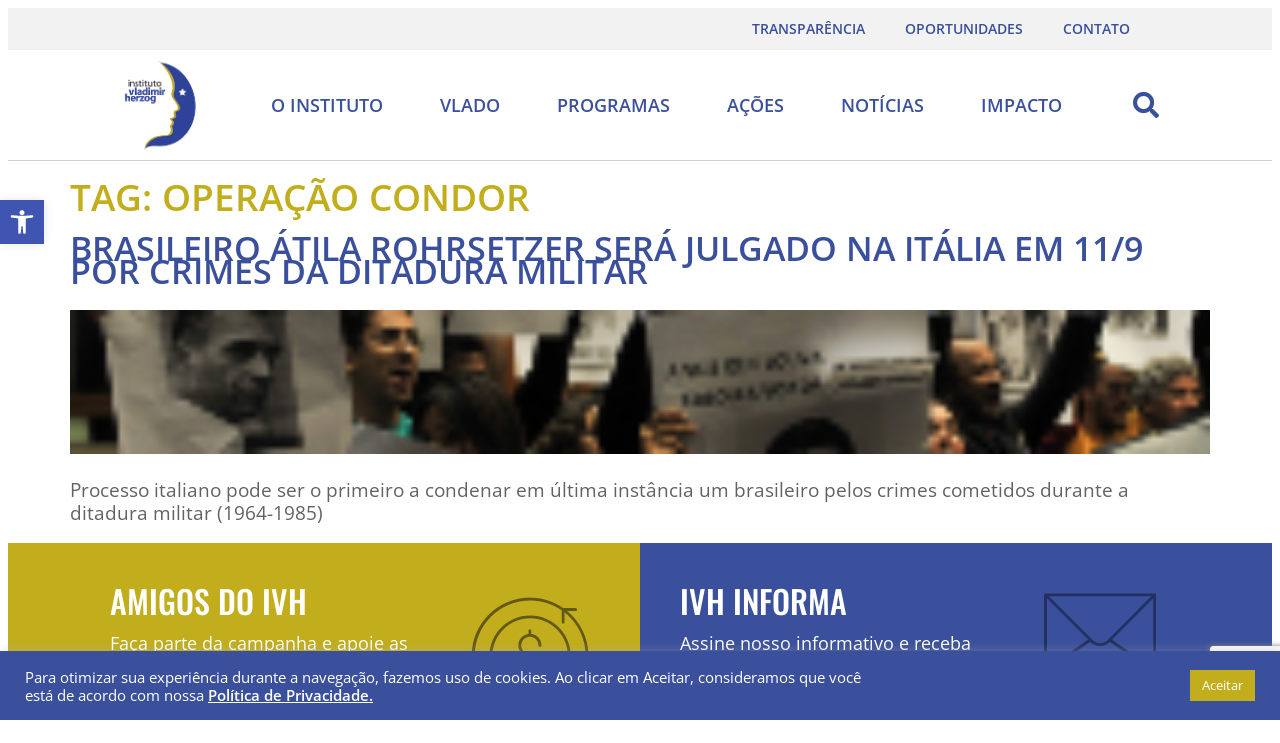

--- FILE ---
content_type: text/html; charset=UTF-8
request_url: https://vladimirherzog.org/tag/operacao-condor/
body_size: 20743
content:
<!doctype html>
<html lang="pt-BR">
<head>
	<meta charset="UTF-8">
		<meta name="viewport" content="width=device-width, initial-scale=1">
	<link rel="profile" href="https://gmpg.org/xfn/11">
	<meta name='robots' content='index, follow, max-image-preview:large, max-snippet:-1, max-video-preview:-1' />
	<style>img:is([sizes="auto" i], [sizes^="auto," i]) { contain-intrinsic-size: 3000px 1500px }</style>
	
	<!-- This site is optimized with the Yoast SEO plugin v25.6 - https://yoast.com/wordpress/plugins/seo/ -->
	<title>Arquivos Operação Condor - Instituto Vladimir Herzog</title>
	<link rel="canonical" href="https://vladimirherzog.org/tag/operacao-condor/" />
	<meta property="og:locale" content="pt_BR" />
	<meta property="og:type" content="article" />
	<meta property="og:title" content="Arquivos Operação Condor - Instituto Vladimir Herzog" />
	<meta property="og:url" content="https://vladimirherzog.org/tag/operacao-condor/" />
	<meta property="og:site_name" content="Instituto Vladimir Herzog" />
	<meta name="twitter:card" content="summary_large_image" />
	<meta name="twitter:site" content="@vladimirherzog" />
	<script type="application/ld+json" class="yoast-schema-graph">{"@context":"https://schema.org","@graph":[{"@type":"CollectionPage","@id":"https://vladimirherzog.org/tag/operacao-condor/","url":"https://vladimirherzog.org/tag/operacao-condor/","name":"Arquivos Operação Condor - Instituto Vladimir Herzog","isPartOf":{"@id":"https://vladimirherzog.org/#website"},"primaryImageOfPage":{"@id":"https://vladimirherzog.org/tag/operacao-condor/#primaryimage"},"image":{"@id":"https://vladimirherzog.org/tag/operacao-condor/#primaryimage"},"thumbnailUrl":"https://vladimirherzog.org/wp-content/uploads/2020/09/julgamento-ditadura-thumb.jpg","breadcrumb":{"@id":"https://vladimirherzog.org/tag/operacao-condor/#breadcrumb"},"inLanguage":"pt-BR"},{"@type":"ImageObject","inLanguage":"pt-BR","@id":"https://vladimirherzog.org/tag/operacao-condor/#primaryimage","url":"https://vladimirherzog.org/wp-content/uploads/2020/09/julgamento-ditadura-thumb.jpg","contentUrl":"https://vladimirherzog.org/wp-content/uploads/2020/09/julgamento-ditadura-thumb.jpg","width":190,"height":144},{"@type":"BreadcrumbList","@id":"https://vladimirherzog.org/tag/operacao-condor/#breadcrumb","itemListElement":[{"@type":"ListItem","position":1,"name":"Início","item":"https://vladimirherzog.org/"},{"@type":"ListItem","position":2,"name":"Operação Condor"}]},{"@type":"WebSite","@id":"https://vladimirherzog.org/#website","url":"https://vladimirherzog.org/","name":"Instituto Vladimir Herzog","description":"O Instituto Vladimir Herzog trabalha com a sociedade pelos valores da Democracia, Direitos Humanos e Liberdade de Expressão.","publisher":{"@id":"https://vladimirherzog.org/#organization"},"potentialAction":[{"@type":"SearchAction","target":{"@type":"EntryPoint","urlTemplate":"https://vladimirherzog.org/?s={search_term_string}"},"query-input":{"@type":"PropertyValueSpecification","valueRequired":true,"valueName":"search_term_string"}}],"inLanguage":"pt-BR"},{"@type":"Organization","@id":"https://vladimirherzog.org/#organization","name":"Instituto Vladimir Herzog","url":"https://vladimirherzog.org/","logo":{"@type":"ImageObject","inLanguage":"pt-BR","@id":"https://vladimirherzog.org/#/schema/logo/image/","url":"https://vladimirherzog.org/wp-content/uploads/2021/04/logo_instituto_vladimir_herzog.svg","contentUrl":"https://vladimirherzog.org/wp-content/uploads/2021/04/logo_instituto_vladimir_herzog.svg","width":100,"height":100,"caption":"Instituto Vladimir Herzog"},"image":{"@id":"https://vladimirherzog.org/#/schema/logo/image/"},"sameAs":["https://www.facebook.com/institutovladimirherzog/","https://x.com/vladimirherzog","https://www.instagram.com/vladimirherzog/","https://www.youtube.com/c/InstitutoVladimirHerzog"]}]}</script>
	<!-- / Yoast SEO plugin. -->


<link rel='dns-prefetch' href='//ajax.googleapis.com' />
<link rel="alternate" type="application/rss+xml" title="Feed para Instituto Vladimir Herzog &raquo;" href="https://vladimirherzog.org/feed/" />
<link rel="alternate" type="application/rss+xml" title="Feed de comentários para Instituto Vladimir Herzog &raquo;" href="https://vladimirherzog.org/comments/feed/" />
<link rel="alternate" type="application/rss+xml" title="Feed de tag para Instituto Vladimir Herzog &raquo; Operação Condor" href="https://vladimirherzog.org/tag/operacao-condor/feed/" />
<style id='global-styles-inline-css'>
:root{--wp--preset--aspect-ratio--square: 1;--wp--preset--aspect-ratio--4-3: 4/3;--wp--preset--aspect-ratio--3-4: 3/4;--wp--preset--aspect-ratio--3-2: 3/2;--wp--preset--aspect-ratio--2-3: 2/3;--wp--preset--aspect-ratio--16-9: 16/9;--wp--preset--aspect-ratio--9-16: 9/16;--wp--preset--color--black: #000000;--wp--preset--color--cyan-bluish-gray: #abb8c3;--wp--preset--color--white: #ffffff;--wp--preset--color--pale-pink: #f78da7;--wp--preset--color--vivid-red: #cf2e2e;--wp--preset--color--luminous-vivid-orange: #ff6900;--wp--preset--color--luminous-vivid-amber: #fcb900;--wp--preset--color--light-green-cyan: #7bdcb5;--wp--preset--color--vivid-green-cyan: #00d084;--wp--preset--color--pale-cyan-blue: #8ed1fc;--wp--preset--color--vivid-cyan-blue: #0693e3;--wp--preset--color--vivid-purple: #9b51e0;--wp--preset--gradient--vivid-cyan-blue-to-vivid-purple: linear-gradient(135deg,rgba(6,147,227,1) 0%,rgb(155,81,224) 100%);--wp--preset--gradient--light-green-cyan-to-vivid-green-cyan: linear-gradient(135deg,rgb(122,220,180) 0%,rgb(0,208,130) 100%);--wp--preset--gradient--luminous-vivid-amber-to-luminous-vivid-orange: linear-gradient(135deg,rgba(252,185,0,1) 0%,rgba(255,105,0,1) 100%);--wp--preset--gradient--luminous-vivid-orange-to-vivid-red: linear-gradient(135deg,rgba(255,105,0,1) 0%,rgb(207,46,46) 100%);--wp--preset--gradient--very-light-gray-to-cyan-bluish-gray: linear-gradient(135deg,rgb(238,238,238) 0%,rgb(169,184,195) 100%);--wp--preset--gradient--cool-to-warm-spectrum: linear-gradient(135deg,rgb(74,234,220) 0%,rgb(151,120,209) 20%,rgb(207,42,186) 40%,rgb(238,44,130) 60%,rgb(251,105,98) 80%,rgb(254,248,76) 100%);--wp--preset--gradient--blush-light-purple: linear-gradient(135deg,rgb(255,206,236) 0%,rgb(152,150,240) 100%);--wp--preset--gradient--blush-bordeaux: linear-gradient(135deg,rgb(254,205,165) 0%,rgb(254,45,45) 50%,rgb(107,0,62) 100%);--wp--preset--gradient--luminous-dusk: linear-gradient(135deg,rgb(255,203,112) 0%,rgb(199,81,192) 50%,rgb(65,88,208) 100%);--wp--preset--gradient--pale-ocean: linear-gradient(135deg,rgb(255,245,203) 0%,rgb(182,227,212) 50%,rgb(51,167,181) 100%);--wp--preset--gradient--electric-grass: linear-gradient(135deg,rgb(202,248,128) 0%,rgb(113,206,126) 100%);--wp--preset--gradient--midnight: linear-gradient(135deg,rgb(2,3,129) 0%,rgb(40,116,252) 100%);--wp--preset--font-size--small: 13px;--wp--preset--font-size--medium: 20px;--wp--preset--font-size--large: 36px;--wp--preset--font-size--x-large: 42px;--wp--preset--spacing--20: 0.44rem;--wp--preset--spacing--30: 0.67rem;--wp--preset--spacing--40: 1rem;--wp--preset--spacing--50: 1.5rem;--wp--preset--spacing--60: 2.25rem;--wp--preset--spacing--70: 3.38rem;--wp--preset--spacing--80: 5.06rem;--wp--preset--shadow--natural: 6px 6px 9px rgba(0, 0, 0, 0.2);--wp--preset--shadow--deep: 12px 12px 50px rgba(0, 0, 0, 0.4);--wp--preset--shadow--sharp: 6px 6px 0px rgba(0, 0, 0, 0.2);--wp--preset--shadow--outlined: 6px 6px 0px -3px rgba(255, 255, 255, 1), 6px 6px rgba(0, 0, 0, 1);--wp--preset--shadow--crisp: 6px 6px 0px rgba(0, 0, 0, 1);}:root { --wp--style--global--content-size: 800px;--wp--style--global--wide-size: 1200px; }:where(body) { margin: 0; }.wp-site-blocks > .alignleft { float: left; margin-right: 2em; }.wp-site-blocks > .alignright { float: right; margin-left: 2em; }.wp-site-blocks > .aligncenter { justify-content: center; margin-left: auto; margin-right: auto; }:where(.wp-site-blocks) > * { margin-block-start: 24px; margin-block-end: 0; }:where(.wp-site-blocks) > :first-child { margin-block-start: 0; }:where(.wp-site-blocks) > :last-child { margin-block-end: 0; }:root { --wp--style--block-gap: 24px; }:root :where(.is-layout-flow) > :first-child{margin-block-start: 0;}:root :where(.is-layout-flow) > :last-child{margin-block-end: 0;}:root :where(.is-layout-flow) > *{margin-block-start: 24px;margin-block-end: 0;}:root :where(.is-layout-constrained) > :first-child{margin-block-start: 0;}:root :where(.is-layout-constrained) > :last-child{margin-block-end: 0;}:root :where(.is-layout-constrained) > *{margin-block-start: 24px;margin-block-end: 0;}:root :where(.is-layout-flex){gap: 24px;}:root :where(.is-layout-grid){gap: 24px;}.is-layout-flow > .alignleft{float: left;margin-inline-start: 0;margin-inline-end: 2em;}.is-layout-flow > .alignright{float: right;margin-inline-start: 2em;margin-inline-end: 0;}.is-layout-flow > .aligncenter{margin-left: auto !important;margin-right: auto !important;}.is-layout-constrained > .alignleft{float: left;margin-inline-start: 0;margin-inline-end: 2em;}.is-layout-constrained > .alignright{float: right;margin-inline-start: 2em;margin-inline-end: 0;}.is-layout-constrained > .aligncenter{margin-left: auto !important;margin-right: auto !important;}.is-layout-constrained > :where(:not(.alignleft):not(.alignright):not(.alignfull)){max-width: var(--wp--style--global--content-size);margin-left: auto !important;margin-right: auto !important;}.is-layout-constrained > .alignwide{max-width: var(--wp--style--global--wide-size);}body .is-layout-flex{display: flex;}.is-layout-flex{flex-wrap: wrap;align-items: center;}.is-layout-flex > :is(*, div){margin: 0;}body .is-layout-grid{display: grid;}.is-layout-grid > :is(*, div){margin: 0;}body{padding-top: 0px;padding-right: 0px;padding-bottom: 0px;padding-left: 0px;}a:where(:not(.wp-element-button)){text-decoration: underline;}:root :where(.wp-element-button, .wp-block-button__link){background-color: #32373c;border-width: 0;color: #fff;font-family: inherit;font-size: inherit;line-height: inherit;padding: calc(0.667em + 2px) calc(1.333em + 2px);text-decoration: none;}.has-black-color{color: var(--wp--preset--color--black) !important;}.has-cyan-bluish-gray-color{color: var(--wp--preset--color--cyan-bluish-gray) !important;}.has-white-color{color: var(--wp--preset--color--white) !important;}.has-pale-pink-color{color: var(--wp--preset--color--pale-pink) !important;}.has-vivid-red-color{color: var(--wp--preset--color--vivid-red) !important;}.has-luminous-vivid-orange-color{color: var(--wp--preset--color--luminous-vivid-orange) !important;}.has-luminous-vivid-amber-color{color: var(--wp--preset--color--luminous-vivid-amber) !important;}.has-light-green-cyan-color{color: var(--wp--preset--color--light-green-cyan) !important;}.has-vivid-green-cyan-color{color: var(--wp--preset--color--vivid-green-cyan) !important;}.has-pale-cyan-blue-color{color: var(--wp--preset--color--pale-cyan-blue) !important;}.has-vivid-cyan-blue-color{color: var(--wp--preset--color--vivid-cyan-blue) !important;}.has-vivid-purple-color{color: var(--wp--preset--color--vivid-purple) !important;}.has-black-background-color{background-color: var(--wp--preset--color--black) !important;}.has-cyan-bluish-gray-background-color{background-color: var(--wp--preset--color--cyan-bluish-gray) !important;}.has-white-background-color{background-color: var(--wp--preset--color--white) !important;}.has-pale-pink-background-color{background-color: var(--wp--preset--color--pale-pink) !important;}.has-vivid-red-background-color{background-color: var(--wp--preset--color--vivid-red) !important;}.has-luminous-vivid-orange-background-color{background-color: var(--wp--preset--color--luminous-vivid-orange) !important;}.has-luminous-vivid-amber-background-color{background-color: var(--wp--preset--color--luminous-vivid-amber) !important;}.has-light-green-cyan-background-color{background-color: var(--wp--preset--color--light-green-cyan) !important;}.has-vivid-green-cyan-background-color{background-color: var(--wp--preset--color--vivid-green-cyan) !important;}.has-pale-cyan-blue-background-color{background-color: var(--wp--preset--color--pale-cyan-blue) !important;}.has-vivid-cyan-blue-background-color{background-color: var(--wp--preset--color--vivid-cyan-blue) !important;}.has-vivid-purple-background-color{background-color: var(--wp--preset--color--vivid-purple) !important;}.has-black-border-color{border-color: var(--wp--preset--color--black) !important;}.has-cyan-bluish-gray-border-color{border-color: var(--wp--preset--color--cyan-bluish-gray) !important;}.has-white-border-color{border-color: var(--wp--preset--color--white) !important;}.has-pale-pink-border-color{border-color: var(--wp--preset--color--pale-pink) !important;}.has-vivid-red-border-color{border-color: var(--wp--preset--color--vivid-red) !important;}.has-luminous-vivid-orange-border-color{border-color: var(--wp--preset--color--luminous-vivid-orange) !important;}.has-luminous-vivid-amber-border-color{border-color: var(--wp--preset--color--luminous-vivid-amber) !important;}.has-light-green-cyan-border-color{border-color: var(--wp--preset--color--light-green-cyan) !important;}.has-vivid-green-cyan-border-color{border-color: var(--wp--preset--color--vivid-green-cyan) !important;}.has-pale-cyan-blue-border-color{border-color: var(--wp--preset--color--pale-cyan-blue) !important;}.has-vivid-cyan-blue-border-color{border-color: var(--wp--preset--color--vivid-cyan-blue) !important;}.has-vivid-purple-border-color{border-color: var(--wp--preset--color--vivid-purple) !important;}.has-vivid-cyan-blue-to-vivid-purple-gradient-background{background: var(--wp--preset--gradient--vivid-cyan-blue-to-vivid-purple) !important;}.has-light-green-cyan-to-vivid-green-cyan-gradient-background{background: var(--wp--preset--gradient--light-green-cyan-to-vivid-green-cyan) !important;}.has-luminous-vivid-amber-to-luminous-vivid-orange-gradient-background{background: var(--wp--preset--gradient--luminous-vivid-amber-to-luminous-vivid-orange) !important;}.has-luminous-vivid-orange-to-vivid-red-gradient-background{background: var(--wp--preset--gradient--luminous-vivid-orange-to-vivid-red) !important;}.has-very-light-gray-to-cyan-bluish-gray-gradient-background{background: var(--wp--preset--gradient--very-light-gray-to-cyan-bluish-gray) !important;}.has-cool-to-warm-spectrum-gradient-background{background: var(--wp--preset--gradient--cool-to-warm-spectrum) !important;}.has-blush-light-purple-gradient-background{background: var(--wp--preset--gradient--blush-light-purple) !important;}.has-blush-bordeaux-gradient-background{background: var(--wp--preset--gradient--blush-bordeaux) !important;}.has-luminous-dusk-gradient-background{background: var(--wp--preset--gradient--luminous-dusk) !important;}.has-pale-ocean-gradient-background{background: var(--wp--preset--gradient--pale-ocean) !important;}.has-electric-grass-gradient-background{background: var(--wp--preset--gradient--electric-grass) !important;}.has-midnight-gradient-background{background: var(--wp--preset--gradient--midnight) !important;}.has-small-font-size{font-size: var(--wp--preset--font-size--small) !important;}.has-medium-font-size{font-size: var(--wp--preset--font-size--medium) !important;}.has-large-font-size{font-size: var(--wp--preset--font-size--large) !important;}.has-x-large-font-size{font-size: var(--wp--preset--font-size--x-large) !important;}
:root :where(.wp-block-pullquote){font-size: 1.5em;line-height: 1.6;}
</style>
<link rel='stylesheet' id='wpo_min-header-0-css' href='https://vladimirherzog.org/wp-content/cache/wpo-minify/1768933438/assets/wpo-minify-header-192d42a9.min.css' media='all' />
<script id="wpo_min-header-0-js-extra">
var r3d_frontend = {"rootFolder":"https:\/\/vladimirherzog.org\/wp-content\/plugins\/real3d-flipbook\/","version":"4.8.4","options":{"pages":[],"pdfUrl":"","printPdfUrl":"","tableOfContent":[],"id":"","bookId":"","date":"","lightboxThumbnailUrl":"","mode":"normal","viewMode":"webgl","pageTextureSize":"2048","pageTextureSizeSmall":"1500","pageTextureSizeMobile":"","pageTextureSizeMobileSmall":"1024","minPixelRatio":"1","pdfTextLayer":"true","zoomMin":"0.9","zoomStep":"2","zoomSize":"","zoomReset":"false","doubleClickZoom":"true","pageDrag":"true","singlePageMode":"false","pageFlipDuration":"1","sound":"true","startPage":"1","pageNumberOffset":"0","deeplinking":{"enabled":"false","prefix":""},"responsiveView":"true","responsiveViewTreshold":"768","responsiveViewRatio":"1","cover":"true","backCover":"true","height":"400","responsiveHeight":"true","containerRatio":"","thumbnailsOnStart":"false","contentOnStart":"false","searchOnStart":"","searchResultsThumbs":"false","tableOfContentCloseOnClick":"true","thumbsCloseOnClick":"true","autoplayOnStart":"false","autoplayInterval":"3000","autoplayLoop":"true","autoplayStartPage":"1","rightToLeft":"false","pageWidth":"","pageHeight":"","thumbSize":"130","logoImg":"","logoUrl":"","logoUrlTarget":"","logoCSS":"position:absolute;left:0;top:0;","menuSelector":"","zIndex":"auto","preloaderText":"","googleAnalyticsTrackingCode":"","pdfBrowserViewerIfIE":"false","modeMobile":"","viewModeMobile":"","aspectMobile":"","aspectRatioMobile":"0.71","singlePageModeIfMobile":"false","logoHideOnMobile":"false","mobile":{"thumbnailsOnStart":"false","contentOnStart":"false","currentPage":{"enabled":"false"}},"lightboxCssClass":"","lightboxLink":"","lightboxLinkNewWindow":"true","lightboxBackground":"rgb(81, 85, 88)","lightboxBackgroundPattern":"","lightboxBackgroundImage":"","lightboxContainerCSS":"display:inline-block;padding:10px;","lightboxThumbnailHeight":"300","lightboxThumbnailUrlCSS":"display:block;","lightboxThumbnailInfo":"false","lightboxThumbnailInfoText":"","lightboxThumbnailInfoCSS":"top: 0;  width: 100%; height: 100%; font-size: 16px; color: #000; background: rgba(255,255,255,.8); ","showTitle":"false","showDate":"false","hideThumbnail":"false","lightboxText":"","lightboxTextCSS":"display:block;","lightboxTextPosition":"top","lightBoxOpened":"false","lightBoxFullscreen":"false","lightboxStartPage":"","lightboxMarginV":"0","lightboxMarginH":"0","lights":"true","lightPositionX":"0","lightPositionY":"150","lightPositionZ":"1400","lightIntensity":"0.6","shadows":"true","shadowMapSize":"2048","shadowOpacity":"0.2","shadowDistance":"15","pageHardness":"2","coverHardness":"2","pageRoughness":"1","pageMetalness":"0","pageSegmentsW":"6","pageSegmentsH":"1","pageMiddleShadowSize":"4","pageMiddleShadowColorL":"#7F7F7F","pageMiddleShadowColorR":"#AAAAAA","antialias":"false","pan":"0","tilt":"0","rotateCameraOnMouseDrag":"true","panMax":"20","panMin":"-20","tiltMax":"0","tiltMin":"0","currentPage":{"enabled":"true","title":"Current page","hAlign":"left","vAlign":"top"},"btnAutoplay":{"enabled":"true","title":"Autoplay"},"btnNext":{"enabled":"true","title":"Next Page"},"btnLast":{"enabled":"false","title":"Last Page"},"btnPrev":{"enabled":"true","title":"Previous Page"},"btnFirst":{"enabled":"false","title":"First Page"},"btnZoomIn":{"enabled":"true","title":"Zoom in"},"btnZoomOut":{"enabled":"true","title":"Zoom out"},"btnToc":{"enabled":"true","title":"Table of Contents"},"btnThumbs":{"enabled":"true","title":"Pages"},"btnShare":{"enabled":"true","title":"Share"},"btnNotes":{"enabled":"false","title":"Notes"},"btnDownloadPages":{"enabled":"false","url":"","title":"Download pages"},"btnDownloadPdf":{"enabled":"true","url":"","title":"Download PDF","forceDownload":"true","openInNewWindow":"true"},"btnSound":{"enabled":"true","title":"Sound"},"btnExpand":{"enabled":"true","title":"Toggle fullscreen"},"btnSingle":{"enabled":"true","title":"Toggle single page"},"btnSearch":{"enabled":"false","title":"Search"},"search":{"enabled":"false","title":"Search"},"btnBookmark":{"enabled":"false","title":"Bookmark"},"btnPrint":{"enabled":"true","title":"Print"},"btnTools":{"enabled":"true","title":"Tools"},"btnClose":{"enabled":"true","title":"Close"},"whatsapp":{"enabled":"true"},"twitter":{"enabled":"true"},"facebook":{"enabled":"true"},"pinterest":{"enabled":"true"},"email":{"enabled":"true"},"linkedin":{"enabled":"true"},"digg":{"enabled":"false"},"reddit":{"enabled":"false"},"shareUrl":"","shareTitle":"","shareImage":"","layout":1,"icons":"FontAwesome","skin":"light","useFontAwesome5":"true","sideNavigationButtons":"true","menuNavigationButtons":"false","backgroundColor":"rgb(81, 85, 88)","backgroundPattern":"","backgroundImage":"","backgroundTransparent":"false","menuBackground":"","menuShadow":"","menuMargin":"0","menuPadding":"0","menuOverBook":"false","menuFloating":"false","menuTransparent":"false","menu2Background":"","menu2Shadow":"","menu2Margin":"0","menu2Padding":"0","menu2OverBook":"true","menu2Floating":"false","menu2Transparent":"true","skinColor":"","skinBackground":"","hideMenu":"false","menuAlignHorizontal":"center","btnColor":"","btnColorHover":"","btnBackground":"none","btnRadius":"0","btnMargin":"0","btnSize":"18","btnPaddingV":"10","btnPaddingH":"10","btnShadow":"","btnTextShadow":"","btnBorder":"","sideBtnColor":"#fff","sideBtnColorHover":"#fff","sideBtnBackground":"rgba(0,0,0,.3)","sideBtnBackgroundHover":"","sideBtnRadius":"0","sideBtnMargin":"0","sideBtnSize":"25","sideBtnPaddingV":"10","sideBtnPaddingH":"10","sideBtnShadow":"","sideBtnTextShadow":"","sideBtnBorder":"","closeBtnColorHover":"#FFF","closeBtnBackground":"rgba(0,0,0,.4)","closeBtnRadius":"0","closeBtnMargin":"0","closeBtnSize":"20","closeBtnPadding":"5","closeBtnTextShadow":"","closeBtnBorder":"","floatingBtnColor":"","floatingBtnColorHover":"","floatingBtnBackground":"","floatingBtnBackgroundHover":"","floatingBtnRadius":"","floatingBtnMargin":"","floatingBtnSize":"","floatingBtnPadding":"","floatingBtnShadow":"","floatingBtnTextShadow":"","floatingBtnBorder":"","currentPageMarginV":"5","currentPageMarginH":"5","arrowsAlwaysEnabledForNavigation":"true","arrowsDisabledNotFullscreen":"true","touchSwipeEnabled":"true","fitToWidth":"false","rightClickEnabled":"true","linkColor":"rgba(0, 0, 0, 0)","linkColorHover":"rgba(255, 255, 0, 1)","linkOpacity":"0.4","linkTarget":"_blank","pdfAutoLinks":"false","disableRange":"false","strings":{"print":"Print","printLeftPage":"Print left page","printRightPage":"Print right page","printCurrentPage":"Print current page","printAllPages":"Print all pages","download":"Download","downloadLeftPage":"Download left page","downloadRightPage":"Download right page","downloadCurrentPage":"Download current page","downloadAllPages":"Download all pages","bookmarks":"Bookmarks","bookmarkLeftPage":"Bookmark left page","bookmarkRightPage":"Bookmark right page","bookmarkCurrentPage":"Bookmark current page","search":"Search","findInDocument":"Find in document","pagesFoundContaining":"pages found containing","noMatches":"No matches","matchesFound":"matches found","page":"Page","matches":"matches","thumbnails":"Thumbnails","tableOfContent":"Table of Contents","share":"Share","pressEscToClose":"Press ESC to close","password":"Password","addNote":"Add note","typeInYourNote":"Type in your note..."},"access":"free","backgroundMusic":"","cornerCurl":"false","pdfTools":{"pageHeight":1500,"thumbHeight":200,"quality":0.8,"textLayer":"true","autoConvert":"true"},"slug":"","convertPDFLinks":"true","convertPDFLinksWithClass":"","convertPDFLinksWithoutClass":"","overridePDFEmbedder":"true","overrideDflip":"true","overrideWonderPDFEmbed":"true","override3DFlipBook":"true","overridePDFjsViewer":"true","resumeReading":"false","previewPages":"","previewMode":"","s":"b79e05d5"}};
var Cli_Data = {"nn_cookie_ids":[],"cookielist":[],"non_necessary_cookies":[],"ccpaEnabled":"","ccpaRegionBased":"","ccpaBarEnabled":"","strictlyEnabled":["necessary","obligatoire"],"ccpaType":"gdpr","js_blocking":"1","custom_integration":"","triggerDomRefresh":"","secure_cookies":""};
var cli_cookiebar_settings = {"animate_speed_hide":"500","animate_speed_show":"500","background":"#FFF","border":"#b1a6a6c2","border_on":"","button_1_button_colour":"#c2ad1d","button_1_button_hover":"#9b8a17","button_1_link_colour":"#fff","button_1_as_button":"1","button_1_new_win":"","button_2_button_colour":"#333","button_2_button_hover":"#292929","button_2_link_colour":"#444","button_2_as_button":"","button_2_hidebar":"","button_3_button_colour":"#dedfe0","button_3_button_hover":"#b2b2b3","button_3_link_colour":"#333333","button_3_as_button":"1","button_3_new_win":"","button_4_button_colour":"#dedfe0","button_4_button_hover":"#b2b2b3","button_4_link_colour":"#333333","button_4_as_button":"1","button_7_button_colour":"#c2ad1d","button_7_button_hover":"#9b8a17","button_7_link_colour":"#fff","button_7_as_button":"1","button_7_new_win":"","font_family":"inherit","header_fix":"","notify_animate_hide":"1","notify_animate_show":"","notify_div_id":"#cookie-law-info-bar","notify_position_horizontal":"right","notify_position_vertical":"bottom","scroll_close":"","scroll_close_reload":"","accept_close_reload":"","reject_close_reload":"","showagain_tab":"","showagain_background":"#fff","showagain_border":"#000","showagain_div_id":"#cookie-law-info-again","showagain_x_position":"100px","text":"#333333","show_once_yn":"","show_once":"10000","logging_on":"","as_popup":"","popup_overlay":"1","bar_heading_text":"","cookie_bar_as":"banner","popup_showagain_position":"bottom-right","widget_position":"left"};
var log_object = {"ajax_url":"https:\/\/vladimirherzog.org\/wp-admin\/admin-ajax.php"};
</script>
<script src="https://vladimirherzog.org/wp-content/cache/wpo-minify/1768933438/assets/wpo-minify-header-d85a2411.min.js" id="wpo_min-header-0-js"></script>
<link rel="https://api.w.org/" href="https://vladimirherzog.org/wp-json/" /><link rel="alternate" title="JSON" type="application/json" href="https://vladimirherzog.org/wp-json/wp/v2/tags/163" /><link rel="EditURI" type="application/rsd+xml" title="RSD" href="https://vladimirherzog.org/xmlrpc.php?rsd" />
<meta name="generator" content="WordPress 6.7.1" />
<style type="text/css">
#pojo-a11y-toolbar .pojo-a11y-toolbar-toggle a{ background-color: #4054b2;	color: #ffffff;}
#pojo-a11y-toolbar .pojo-a11y-toolbar-overlay, #pojo-a11y-toolbar .pojo-a11y-toolbar-overlay ul.pojo-a11y-toolbar-items.pojo-a11y-links{ border-color: #4054b2;}
body.pojo-a11y-focusable a:focus{ outline-style: solid !important;	outline-width: 1px !important;	outline-color: #FF0000 !important;}
#pojo-a11y-toolbar{ top: 200px !important;}
#pojo-a11y-toolbar .pojo-a11y-toolbar-overlay{ background-color: #ffffff;}
#pojo-a11y-toolbar .pojo-a11y-toolbar-overlay ul.pojo-a11y-toolbar-items li.pojo-a11y-toolbar-item a, #pojo-a11y-toolbar .pojo-a11y-toolbar-overlay p.pojo-a11y-toolbar-title{ color: #333333;}
#pojo-a11y-toolbar .pojo-a11y-toolbar-overlay ul.pojo-a11y-toolbar-items li.pojo-a11y-toolbar-item a.active{ background-color: #4054b2;	color: #ffffff;}
@media (max-width: 767px) { #pojo-a11y-toolbar { top: 200px !important; } }</style><meta name="generator" content="Elementor 3.31.1; features: additional_custom_breakpoints, e_element_cache; settings: css_print_method-external, google_font-enabled, font_display-auto">
			<style>
				.e-con.e-parent:nth-of-type(n+4):not(.e-lazyloaded):not(.e-no-lazyload),
				.e-con.e-parent:nth-of-type(n+4):not(.e-lazyloaded):not(.e-no-lazyload) * {
					background-image: none !important;
				}
				@media screen and (max-height: 1024px) {
					.e-con.e-parent:nth-of-type(n+3):not(.e-lazyloaded):not(.e-no-lazyload),
					.e-con.e-parent:nth-of-type(n+3):not(.e-lazyloaded):not(.e-no-lazyload) * {
						background-image: none !important;
					}
				}
				@media screen and (max-height: 640px) {
					.e-con.e-parent:nth-of-type(n+2):not(.e-lazyloaded):not(.e-no-lazyload),
					.e-con.e-parent:nth-of-type(n+2):not(.e-lazyloaded):not(.e-no-lazyload) * {
						background-image: none !important;
					}
				}
			</style>
			<link rel="icon" href="https://vladimirherzog.org/wp-content/uploads/2021/04/favicon_instituto_vladimir_herzog-1.svg" sizes="32x32" />
<link rel="icon" href="https://vladimirherzog.org/wp-content/uploads/2021/04/favicon_instituto_vladimir_herzog-1.svg" sizes="192x192" />
<link rel="apple-touch-icon" href="https://vladimirherzog.org/wp-content/uploads/2021/04/favicon_instituto_vladimir_herzog-1.svg" />
<meta name="msapplication-TileImage" content="https://vladimirherzog.org/wp-content/uploads/2021/04/favicon_instituto_vladimir_herzog-1.svg" />
	
	<!-- Global site tag (gtag.js) - Google Analytics -->
<script async src="https://www.googletagmanager.com/gtag/js?id=UA-12614702-1"></script>
<script>
  window.dataLayer = window.dataLayer || [];
  function gtag(){dataLayer.push(arguments);}
  gtag('js', new Date());

  gtag('config', 'UA-12614702-1');
</script>
	
<!-- Google Tag Manager -->
<script>(function(w,d,s,l,i){w[l]=w[l]||[];w[l].push({'gtm.start':
new Date().getTime(),event:'gtm.js'});var f=d.getElementsByTagName(s)[0],
j=d.createElement(s),dl=l!='dataLayer'?'&l='+l:'';j.async=true;j.src=
'https://www.googletagmanager.com/gtm.js?id='+i+dl;f.parentNode.insertBefore(j,f);
})(window,document,'script','dataLayer','GTM-TJSDDCP8');</script>
<!-- End Google Tag Manager -->

</head>
	
<body class="archive tag tag-operacao-condor tag-163 wp-custom-logo wp-embed-responsive hello-elementor-default elementor-default elementor-kit-10">
	
<!-- Google Tag Manager (noscript) -->
<noscript><iframe src="https://www.googletagmanager.com/ns.html?id=GTM-TJSDDCP8"
height="0" width="0" style="display:none;visibility:hidden"></iframe></noscript>
<!-- End Google Tag Manager (noscript) -->

		<header data-elementor-type="header" data-elementor-id="109" class="elementor elementor-109 elementor-location-header" data-elementor-post-type="elementor_library">
					<section class="elementor-section elementor-top-section elementor-element elementor-element-758b8cb elementor-hidden-phone elementor-hidden-tablet elementor-section-boxed elementor-section-height-default elementor-section-height-default" data-id="758b8cb" data-element_type="section" data-settings="{&quot;jet_parallax_layout_list&quot;:[{&quot;jet_parallax_layout_image&quot;:{&quot;url&quot;:&quot;&quot;,&quot;id&quot;:&quot;&quot;,&quot;size&quot;:&quot;&quot;},&quot;_id&quot;:&quot;a6c9845&quot;,&quot;jet_parallax_layout_image_tablet&quot;:{&quot;url&quot;:&quot;&quot;,&quot;id&quot;:&quot;&quot;,&quot;size&quot;:&quot;&quot;},&quot;jet_parallax_layout_image_mobile&quot;:{&quot;url&quot;:&quot;&quot;,&quot;id&quot;:&quot;&quot;,&quot;size&quot;:&quot;&quot;},&quot;jet_parallax_layout_speed&quot;:{&quot;unit&quot;:&quot;%&quot;,&quot;size&quot;:50,&quot;sizes&quot;:[]},&quot;jet_parallax_layout_type&quot;:&quot;scroll&quot;,&quot;jet_parallax_layout_direction&quot;:&quot;1&quot;,&quot;jet_parallax_layout_fx_direction&quot;:null,&quot;jet_parallax_layout_z_index&quot;:&quot;&quot;,&quot;jet_parallax_layout_bg_x&quot;:50,&quot;jet_parallax_layout_bg_x_tablet&quot;:&quot;&quot;,&quot;jet_parallax_layout_bg_x_mobile&quot;:&quot;&quot;,&quot;jet_parallax_layout_bg_y&quot;:50,&quot;jet_parallax_layout_bg_y_tablet&quot;:&quot;&quot;,&quot;jet_parallax_layout_bg_y_mobile&quot;:&quot;&quot;,&quot;jet_parallax_layout_bg_size&quot;:&quot;auto&quot;,&quot;jet_parallax_layout_bg_size_tablet&quot;:&quot;&quot;,&quot;jet_parallax_layout_bg_size_mobile&quot;:&quot;&quot;,&quot;jet_parallax_layout_animation_prop&quot;:&quot;transform&quot;,&quot;jet_parallax_layout_on&quot;:[&quot;desktop&quot;,&quot;tablet&quot;]}],&quot;background_background&quot;:&quot;classic&quot;,&quot;sticky&quot;:&quot;top&quot;,&quot;sticky_effects_offset&quot;:100,&quot;sticky_on&quot;:[&quot;desktop&quot;,&quot;tablet&quot;],&quot;sticky_offset&quot;:0,&quot;sticky_anchor_link_offset&quot;:0}">
						<div class="elementor-container elementor-column-gap-default">
					<div class="elementor-column elementor-col-100 elementor-top-column elementor-element elementor-element-dd6d3b4" data-id="dd6d3b4" data-element_type="column">
			<div class="elementor-widget-wrap elementor-element-populated">
						<div class="elementor-element elementor-element-1d5824c elementor-widget__width-auto elementor-widget elementor-widget-button" data-id="1d5824c" data-element_type="widget" data-widget_type="button.default">
				<div class="elementor-widget-container">
									<div class="elementor-button-wrapper">
					<a class="elementor-button elementor-button-link elementor-size-sm" href="https://vladimirherzog.org/transparencia/">
						<span class="elementor-button-content-wrapper">
									<span class="elementor-button-text">Transparência</span>
					</span>
					</a>
				</div>
								</div>
				</div>
				<div class="elementor-element elementor-element-51ab75b elementor-widget__width-auto elementor-widget elementor-widget-button" data-id="51ab75b" data-element_type="widget" data-widget_type="button.default">
				<div class="elementor-widget-container">
									<div class="elementor-button-wrapper">
					<a class="elementor-button elementor-button-link elementor-size-sm" href="https://vladimirherzog.org/oportunidades/">
						<span class="elementor-button-content-wrapper">
									<span class="elementor-button-text">Oportunidades</span>
					</span>
					</a>
				</div>
								</div>
				</div>
				<div class="elementor-element elementor-element-5e39203 elementor-widget__width-auto elementor-widget elementor-widget-button" data-id="5e39203" data-element_type="widget" data-widget_type="button.default">
				<div class="elementor-widget-container">
									<div class="elementor-button-wrapper">
					<a class="elementor-button elementor-button-link elementor-size-sm" href="https://vladimirherzog.org/contato/">
						<span class="elementor-button-content-wrapper">
									<span class="elementor-button-text">Contato</span>
					</span>
					</a>
				</div>
								</div>
				</div>
				<div class="elementor-element elementor-element-a12d6b8 elementor-widget__width-auto elementor-hidden-desktop elementor-hidden-tablet elementor-hidden-mobile elementor-widget elementor-widget-button" data-id="a12d6b8" data-element_type="widget" data-widget_type="button.default">
				<div class="elementor-widget-container">
									<div class="elementor-button-wrapper">
					<a class="elementor-button elementor-button-link elementor-size-sm" href="https://doe.vladimirherzog.org/">
						<span class="elementor-button-content-wrapper">
									<span class="elementor-button-text">Doe Agora</span>
					</span>
					</a>
				</div>
								</div>
				</div>
					</div>
		</div>
					</div>
		</section>
				<section class="elementor-section elementor-top-section elementor-element elementor-element-9968ef5 elementor-section-boxed elementor-section-height-default elementor-section-height-default" data-id="9968ef5" data-element_type="section" data-settings="{&quot;jet_parallax_layout_list&quot;:[{&quot;jet_parallax_layout_image&quot;:{&quot;url&quot;:&quot;&quot;,&quot;id&quot;:&quot;&quot;,&quot;size&quot;:&quot;&quot;},&quot;_id&quot;:&quot;7176fe1&quot;,&quot;jet_parallax_layout_image_tablet&quot;:{&quot;url&quot;:&quot;&quot;,&quot;id&quot;:&quot;&quot;,&quot;size&quot;:&quot;&quot;},&quot;jet_parallax_layout_image_mobile&quot;:{&quot;url&quot;:&quot;&quot;,&quot;id&quot;:&quot;&quot;,&quot;size&quot;:&quot;&quot;},&quot;jet_parallax_layout_speed&quot;:{&quot;unit&quot;:&quot;%&quot;,&quot;size&quot;:50,&quot;sizes&quot;:[]},&quot;jet_parallax_layout_type&quot;:&quot;scroll&quot;,&quot;jet_parallax_layout_direction&quot;:&quot;1&quot;,&quot;jet_parallax_layout_fx_direction&quot;:null,&quot;jet_parallax_layout_z_index&quot;:&quot;&quot;,&quot;jet_parallax_layout_bg_x&quot;:50,&quot;jet_parallax_layout_bg_x_tablet&quot;:&quot;&quot;,&quot;jet_parallax_layout_bg_x_mobile&quot;:&quot;&quot;,&quot;jet_parallax_layout_bg_y&quot;:50,&quot;jet_parallax_layout_bg_y_tablet&quot;:&quot;&quot;,&quot;jet_parallax_layout_bg_y_mobile&quot;:&quot;&quot;,&quot;jet_parallax_layout_bg_size&quot;:&quot;auto&quot;,&quot;jet_parallax_layout_bg_size_tablet&quot;:&quot;&quot;,&quot;jet_parallax_layout_bg_size_mobile&quot;:&quot;&quot;,&quot;jet_parallax_layout_animation_prop&quot;:&quot;transform&quot;,&quot;jet_parallax_layout_on&quot;:[&quot;desktop&quot;,&quot;tablet&quot;]}],&quot;background_background&quot;:&quot;classic&quot;,&quot;sticky&quot;:&quot;top&quot;,&quot;sticky_effects_offset&quot;:100,&quot;sticky_offset&quot;:40,&quot;sticky_on&quot;:[&quot;desktop&quot;,&quot;tablet&quot;,&quot;mobile&quot;],&quot;sticky_anchor_link_offset&quot;:0}">
						<div class="elementor-container elementor-column-gap-default">
					<div class="elementor-column elementor-col-100 elementor-top-column elementor-element elementor-element-a4091e9" data-id="a4091e9" data-element_type="column">
			<div class="elementor-widget-wrap elementor-element-populated">
						<div class="elementor-element elementor-element-6276409 elementor-widget__width-auto elementor-hidden-desktop elementor-view-default elementor-widget elementor-widget-icon" data-id="6276409" data-element_type="widget" data-widget_type="icon.default">
				<div class="elementor-widget-container">
							<div class="elementor-icon-wrapper">
			<a class="elementor-icon" href="#elementor-action%3Aaction%3Dpopup%3Aopen%26settings%3DeyJpZCI6IjIyODM5IiwidG9nZ2xlIjp0cnVlfQ%3D%3D">
			<i aria-hidden="true" class="fas fa-bars"></i>			</a>
		</div>
						</div>
				</div>
				<div class="elementor-element elementor-element-9e9f099 sticky-logo elementor-widget__width-auto elementor-widget-mobile__width-auto elementor-widget elementor-widget-image" data-id="9e9f099" data-element_type="widget" id="header-logo" data-widget_type="image.default">
				<div class="elementor-widget-container">
																<a href="https://vladimirherzog.org/">
							<img fetchpriority="high" width="3334" height="3334" src="https://vladimirherzog.org/wp-content/uploads/2021/04/LOGO-HERZOG-02.png" class="attachment-full size-full wp-image-32296" alt="" />								</a>
															</div>
				</div>
				<div class="elementor-element elementor-element-0287de9 elementor-widget__width-initial elementor-nav-menu--stretch elementor-nav-menu__text-align-center elementor-widget-mobile__width-auto elementor-hidden-tablet elementor-hidden-phone elementor-nav-menu__align-justify elementor-nav-menu--dropdown-tablet elementor-nav-menu--toggle elementor-nav-menu--burger elementor-widget elementor-widget-nav-menu" data-id="0287de9" data-element_type="widget" data-settings="{&quot;full_width&quot;:&quot;stretch&quot;,&quot;layout&quot;:&quot;horizontal&quot;,&quot;submenu_icon&quot;:{&quot;value&quot;:&quot;&lt;i class=\&quot;fas fa-caret-down\&quot;&gt;&lt;\/i&gt;&quot;,&quot;library&quot;:&quot;fa-solid&quot;},&quot;toggle&quot;:&quot;burger&quot;}" data-widget_type="nav-menu.default">
				<div class="elementor-widget-container">
								<nav aria-label="Menu" class="elementor-nav-menu--main elementor-nav-menu__container elementor-nav-menu--layout-horizontal e--pointer-none">
				<ul id="menu-1-0287de9" class="elementor-nav-menu"><li class="menu-item menu-item-type-post_type menu-item-object-page menu-item-has-children menu-item-38766"><a href="https://vladimirherzog.org/sobre-o-instituto/" class="elementor-item">O Instituto</a>
<ul class="sub-menu elementor-nav-menu--dropdown">
	<li class="menu-item menu-item-type-post_type menu-item-object-page menu-item-36883"><a href="https://vladimirherzog.org/sobre-o-instituto/" class="elementor-sub-item">Sobre o Instituto</a></li>
	<li class="menu-item menu-item-type-post_type menu-item-object-page menu-item-36884"><a href="https://vladimirherzog.org/sobre-o-instituto/conselho/" class="elementor-sub-item">Conselho</a></li>
	<li class="menu-item menu-item-type-post_type menu-item-object-page menu-item-36885"><a href="https://vladimirherzog.org/sobre-o-instituto/equipe/" class="elementor-sub-item">Equipe</a></li>
	<li class="menu-item menu-item-type-post_type menu-item-object-page menu-item-36886"><a href="https://vladimirherzog.org/sobre-o-instituto/patrocinadores-e-parceiros/" class="elementor-sub-item">Patrocinadores e Parceiros</a></li>
	<li class="menu-item menu-item-type-post_type menu-item-object-page menu-item-36887"><a href="https://vladimirherzog.org/sobre-o-instituto/premios-e-reconhecimento/" class="elementor-sub-item">Prêmios e Reconhecimento</a></li>
</ul>
</li>
<li class="menu-item menu-item-type-post_type menu-item-object-page menu-item-has-children menu-item-36888"><a href="https://vladimirherzog.org/vladimir-herzog/" class="elementor-item">Vlado</a>
<ul class="sub-menu elementor-nav-menu--dropdown">
	<li class="menu-item menu-item-type-post_type menu-item-object-page menu-item-36889"><a href="https://vladimirherzog.org/vladimir-herzog/" class="elementor-sub-item">Vladimir Herzog</a></li>
	<li class="menu-item menu-item-type-post_type menu-item-object-page menu-item-36891"><a href="https://vladimirherzog.org/casoherzog/" class="elementor-sub-item">O Caso Herzog</a></li>
	<li class="menu-item menu-item-type-post_type menu-item-object-page menu-item-36890"><a href="https://vladimirherzog.org/manifesto-em-nome-da-verdade/" class="elementor-sub-item">Manifesto “Em nome da verdade”</a></li>
	<li class="menu-item menu-item-type-custom menu-item-object-custom menu-item-36892"><a target="_blank" href="https://www.acervovladimirherzog.org.br" class="elementor-sub-item">Acervo Vladimir Herzog</a></li>
</ul>
</li>
<li class="menu-item menu-item-type-post_type menu-item-object-page menu-item-has-children menu-item-36897"><a href="https://vladimirherzog.org/programas/" class="elementor-item">Programas</a>
<ul class="sub-menu elementor-nav-menu--dropdown">
	<li class="menu-item menu-item-type-post_type menu-item-object-page menu-item-36893"><a href="https://vladimirherzog.org/programas/" class="elementor-sub-item">Áreas Programáticas</a></li>
	<li class="menu-item menu-item-type-post_type menu-item-object-page menu-item-36894"><a href="https://vladimirherzog.org/programas/educacao-em-direitos-humanos/" class="elementor-sub-item">Educação em Direitos Humanos</a></li>
	<li class="menu-item menu-item-type-post_type menu-item-object-page menu-item-36895"><a href="https://vladimirherzog.org/programas/jornalismo-e-liberdade-de-expressao/" class="elementor-sub-item">Jornalismo e Liberdade de Expressão</a></li>
	<li class="menu-item menu-item-type-post_type menu-item-object-page menu-item-36896"><a href="https://vladimirherzog.org/programas/memoria-verdade-e-justica/" class="elementor-sub-item">Memória, Verdade e Justiça</a></li>
</ul>
</li>
<li class="menu-item menu-item-type-post_type menu-item-object-page menu-item-has-children menu-item-36959"><a href="https://vladimirherzog.org/acoes/" class="elementor-item">Ações</a>
<ul class="sub-menu elementor-nav-menu--dropdown">
	<li class="menu-item menu-item-type-post_type menu-item-object-page menu-item-36900"><a href="https://vladimirherzog.org/acoes/" class="elementor-sub-item">Todas as Ações</a></li>
	<li class="menu-item menu-item-type-post_type menu-item-object-page menu-item-36957"><a href="https://vladimirherzog.org/acoes/publicacoes/" class="elementor-sub-item">Publicações</a></li>
	<li class="menu-item menu-item-type-post_type menu-item-object-page menu-item-36899"><a href="https://vladimirherzog.org/acoes/exposicoes/" class="elementor-sub-item">Exposições</a></li>
</ul>
</li>
<li class="menu-item menu-item-type-post_type menu-item-object-page menu-item-36902"><a href="https://vladimirherzog.org/noticias/" class="elementor-item">Notícias</a></li>
<li class="menu-item menu-item-type-post_type menu-item-object-page menu-item-36903"><a href="https://vladimirherzog.org/impacto/" class="elementor-item">Impacto</a></li>
</ul>			</nav>
					<div class="elementor-menu-toggle" role="button" tabindex="0" aria-label="Alternar menu" aria-expanded="false">
			<i aria-hidden="true" role="presentation" class="elementor-menu-toggle__icon--open eicon-menu-bar"></i><i aria-hidden="true" role="presentation" class="elementor-menu-toggle__icon--close eicon-close"></i>		</div>
					<nav class="elementor-nav-menu--dropdown elementor-nav-menu__container" aria-hidden="true">
				<ul id="menu-2-0287de9" class="elementor-nav-menu"><li class="menu-item menu-item-type-post_type menu-item-object-page menu-item-has-children menu-item-38766"><a href="https://vladimirherzog.org/sobre-o-instituto/" class="elementor-item" tabindex="-1">O Instituto</a>
<ul class="sub-menu elementor-nav-menu--dropdown">
	<li class="menu-item menu-item-type-post_type menu-item-object-page menu-item-36883"><a href="https://vladimirherzog.org/sobre-o-instituto/" class="elementor-sub-item" tabindex="-1">Sobre o Instituto</a></li>
	<li class="menu-item menu-item-type-post_type menu-item-object-page menu-item-36884"><a href="https://vladimirherzog.org/sobre-o-instituto/conselho/" class="elementor-sub-item" tabindex="-1">Conselho</a></li>
	<li class="menu-item menu-item-type-post_type menu-item-object-page menu-item-36885"><a href="https://vladimirherzog.org/sobre-o-instituto/equipe/" class="elementor-sub-item" tabindex="-1">Equipe</a></li>
	<li class="menu-item menu-item-type-post_type menu-item-object-page menu-item-36886"><a href="https://vladimirherzog.org/sobre-o-instituto/patrocinadores-e-parceiros/" class="elementor-sub-item" tabindex="-1">Patrocinadores e Parceiros</a></li>
	<li class="menu-item menu-item-type-post_type menu-item-object-page menu-item-36887"><a href="https://vladimirherzog.org/sobre-o-instituto/premios-e-reconhecimento/" class="elementor-sub-item" tabindex="-1">Prêmios e Reconhecimento</a></li>
</ul>
</li>
<li class="menu-item menu-item-type-post_type menu-item-object-page menu-item-has-children menu-item-36888"><a href="https://vladimirherzog.org/vladimir-herzog/" class="elementor-item" tabindex="-1">Vlado</a>
<ul class="sub-menu elementor-nav-menu--dropdown">
	<li class="menu-item menu-item-type-post_type menu-item-object-page menu-item-36889"><a href="https://vladimirherzog.org/vladimir-herzog/" class="elementor-sub-item" tabindex="-1">Vladimir Herzog</a></li>
	<li class="menu-item menu-item-type-post_type menu-item-object-page menu-item-36891"><a href="https://vladimirherzog.org/casoherzog/" class="elementor-sub-item" tabindex="-1">O Caso Herzog</a></li>
	<li class="menu-item menu-item-type-post_type menu-item-object-page menu-item-36890"><a href="https://vladimirherzog.org/manifesto-em-nome-da-verdade/" class="elementor-sub-item" tabindex="-1">Manifesto “Em nome da verdade”</a></li>
	<li class="menu-item menu-item-type-custom menu-item-object-custom menu-item-36892"><a target="_blank" href="https://www.acervovladimirherzog.org.br" class="elementor-sub-item" tabindex="-1">Acervo Vladimir Herzog</a></li>
</ul>
</li>
<li class="menu-item menu-item-type-post_type menu-item-object-page menu-item-has-children menu-item-36897"><a href="https://vladimirherzog.org/programas/" class="elementor-item" tabindex="-1">Programas</a>
<ul class="sub-menu elementor-nav-menu--dropdown">
	<li class="menu-item menu-item-type-post_type menu-item-object-page menu-item-36893"><a href="https://vladimirherzog.org/programas/" class="elementor-sub-item" tabindex="-1">Áreas Programáticas</a></li>
	<li class="menu-item menu-item-type-post_type menu-item-object-page menu-item-36894"><a href="https://vladimirherzog.org/programas/educacao-em-direitos-humanos/" class="elementor-sub-item" tabindex="-1">Educação em Direitos Humanos</a></li>
	<li class="menu-item menu-item-type-post_type menu-item-object-page menu-item-36895"><a href="https://vladimirherzog.org/programas/jornalismo-e-liberdade-de-expressao/" class="elementor-sub-item" tabindex="-1">Jornalismo e Liberdade de Expressão</a></li>
	<li class="menu-item menu-item-type-post_type menu-item-object-page menu-item-36896"><a href="https://vladimirherzog.org/programas/memoria-verdade-e-justica/" class="elementor-sub-item" tabindex="-1">Memória, Verdade e Justiça</a></li>
</ul>
</li>
<li class="menu-item menu-item-type-post_type menu-item-object-page menu-item-has-children menu-item-36959"><a href="https://vladimirherzog.org/acoes/" class="elementor-item" tabindex="-1">Ações</a>
<ul class="sub-menu elementor-nav-menu--dropdown">
	<li class="menu-item menu-item-type-post_type menu-item-object-page menu-item-36900"><a href="https://vladimirherzog.org/acoes/" class="elementor-sub-item" tabindex="-1">Todas as Ações</a></li>
	<li class="menu-item menu-item-type-post_type menu-item-object-page menu-item-36957"><a href="https://vladimirherzog.org/acoes/publicacoes/" class="elementor-sub-item" tabindex="-1">Publicações</a></li>
	<li class="menu-item menu-item-type-post_type menu-item-object-page menu-item-36899"><a href="https://vladimirherzog.org/acoes/exposicoes/" class="elementor-sub-item" tabindex="-1">Exposições</a></li>
</ul>
</li>
<li class="menu-item menu-item-type-post_type menu-item-object-page menu-item-36902"><a href="https://vladimirherzog.org/noticias/" class="elementor-item" tabindex="-1">Notícias</a></li>
<li class="menu-item menu-item-type-post_type menu-item-object-page menu-item-36903"><a href="https://vladimirherzog.org/impacto/" class="elementor-item" tabindex="-1">Impacto</a></li>
</ul>			</nav>
						</div>
				</div>
				<div class="elementor-element elementor-element-542772f elementor-search-form--skin-full_screen elementor-widget__width-auto elementor-widget-mobile__width-auto elementor-widget elementor-widget-search-form" data-id="542772f" data-element_type="widget" data-settings="{&quot;skin&quot;:&quot;full_screen&quot;}" data-widget_type="search-form.default">
				<div class="elementor-widget-container">
							<search role="search">
			<form class="elementor-search-form" action="https://vladimirherzog.org" method="get">
												<div class="elementor-search-form__toggle" role="button" tabindex="0" aria-label="Pesquisar">
					<i aria-hidden="true" class="fas fa-search"></i>				</div>
								<div class="elementor-search-form__container">
					<label class="elementor-screen-only" for="elementor-search-form-542772f">Pesquisar</label>

					
					<input id="elementor-search-form-542772f" placeholder="Buscar" class="elementor-search-form__input" type="search" name="s" value="">
					
					
										<div class="dialog-lightbox-close-button dialog-close-button" role="button" tabindex="0" aria-label="Feche esta caixa de pesquisa.">
						<i aria-hidden="true" class="eicon-close"></i>					</div>
									</div>
			</form>
		</search>
						</div>
				</div>
					</div>
		</div>
					</div>
		</section>
				</header>
		<main id="content" class="site-main">

			<div class="page-header">
			<h1 class="entry-title">Tag: <span>Operação Condor</span></h1>		</div>
	
	<div class="page-content">
					<article class="post">
				<h2 class="entry-title"><a href="https://vladimirherzog.org/brasileiro-atila-rohrsetzer-sera-julgado-na-italia-por-crimes-da-ditadura-militar/">Brasileiro Átila Rohrsetzer será julgado na Itália em 11/9 por crimes da ditadura militar</a></h2><a href="https://vladimirherzog.org/brasileiro-atila-rohrsetzer-sera-julgado-na-italia-por-crimes-da-ditadura-militar/"><img width="190" height="144" src="https://vladimirherzog.org/wp-content/uploads/2020/09/julgamento-ditadura-thumb.jpg" class="attachment-large size-large wp-post-image" alt="" decoding="async" /></a><p>Processo italiano pode ser o primeiro a condenar em última instância um brasileiro pelos crimes cometidos durante a ditadura militar (1964-1985)</p>
			</article>
			</div>

	
</main>
		<footer data-elementor-type="footer" data-elementor-id="22760" class="elementor elementor-22760 elementor-location-footer" data-elementor-post-type="elementor_library">
					<section class="elementor-section elementor-top-section elementor-element elementor-element-d76631f elementor-section-boxed elementor-section-height-default elementor-section-height-default" data-id="d76631f" data-element_type="section" data-settings="{&quot;jet_parallax_layout_list&quot;:[{&quot;jet_parallax_layout_image&quot;:{&quot;url&quot;:&quot;&quot;,&quot;id&quot;:&quot;&quot;,&quot;size&quot;:&quot;&quot;},&quot;_id&quot;:&quot;6083563&quot;,&quot;jet_parallax_layout_image_tablet&quot;:{&quot;url&quot;:&quot;&quot;,&quot;id&quot;:&quot;&quot;,&quot;size&quot;:&quot;&quot;},&quot;jet_parallax_layout_image_mobile&quot;:{&quot;url&quot;:&quot;&quot;,&quot;id&quot;:&quot;&quot;,&quot;size&quot;:&quot;&quot;},&quot;jet_parallax_layout_speed&quot;:{&quot;unit&quot;:&quot;%&quot;,&quot;size&quot;:50,&quot;sizes&quot;:[]},&quot;jet_parallax_layout_type&quot;:&quot;scroll&quot;,&quot;jet_parallax_layout_direction&quot;:&quot;1&quot;,&quot;jet_parallax_layout_fx_direction&quot;:null,&quot;jet_parallax_layout_z_index&quot;:&quot;&quot;,&quot;jet_parallax_layout_bg_x&quot;:50,&quot;jet_parallax_layout_bg_x_tablet&quot;:&quot;&quot;,&quot;jet_parallax_layout_bg_x_mobile&quot;:&quot;&quot;,&quot;jet_parallax_layout_bg_y&quot;:50,&quot;jet_parallax_layout_bg_y_tablet&quot;:&quot;&quot;,&quot;jet_parallax_layout_bg_y_mobile&quot;:&quot;&quot;,&quot;jet_parallax_layout_bg_size&quot;:&quot;auto&quot;,&quot;jet_parallax_layout_bg_size_tablet&quot;:&quot;&quot;,&quot;jet_parallax_layout_bg_size_mobile&quot;:&quot;&quot;,&quot;jet_parallax_layout_animation_prop&quot;:&quot;transform&quot;,&quot;jet_parallax_layout_on&quot;:[&quot;desktop&quot;,&quot;tablet&quot;]}],&quot;background_background&quot;:&quot;gradient&quot;}">
						<div class="elementor-container elementor-column-gap-default">
					<div class="elementor-column elementor-col-50 elementor-top-column elementor-element elementor-element-95a2904" data-id="95a2904" data-element_type="column" data-settings="{&quot;background_background&quot;:&quot;classic&quot;}">
			<div class="elementor-widget-wrap elementor-element-populated">
						<div class="elementor-element elementor-element-2877ebd elementor-cta--layout-image-right elementor-cta--tablet-layout-image-right elementor-cta--valign-top elementor-cta--skin-classic elementor-animated-content elementor-widget elementor-widget-call-to-action" data-id="2877ebd" data-element_type="widget" data-widget_type="call-to-action.default">
				<div class="elementor-widget-container">
							<div class="elementor-cta">
					<div class="elementor-cta__bg-wrapper">
				<div class="elementor-cta__bg elementor-bg" style="background-image: url(https://vladimirherzog.org/wp-content/uploads/2021/04/amigos_do_vlado_color.svg);" role="img" aria-label="Amigos do Vlado"></div>
				<div class="elementor-cta__bg-overlay"></div>
			</div>
							<div class="elementor-cta__content">
				
									<h3 class="elementor-cta__title elementor-cta__content-item elementor-content-item">
						Amigos do IVH					</h3>
				
									<div class="elementor-cta__description elementor-cta__content-item elementor-content-item">
						Faça parte da campanha e apoie as ações do Instituto Vladimir Herzog.					</div>
				
									<div class="elementor-cta__button-wrapper elementor-cta__content-item elementor-content-item ">
					<a class="elementor-cta__button elementor-button elementor-size-" href="https://benfeitoria.com/projeto/instituto-vladimir-herzog-defesa-da-democracia-e-promocao-dos-direitos-humanos-20wf" target="_blank" rel="nofollow">
						Doe Agora					</a>
					</div>
							</div>
						</div>
						</div>
				</div>
					</div>
		</div>
				<div class="elementor-column elementor-col-50 elementor-top-column elementor-element elementor-element-6eae213" data-id="6eae213" data-element_type="column" data-settings="{&quot;background_background&quot;:&quot;classic&quot;}">
			<div class="elementor-widget-wrap elementor-element-populated">
						<div class="elementor-element elementor-element-105e565 elementor-cta--layout-image-right elementor-cta--valign-top elementor-cta--skin-classic elementor-animated-content elementor-widget elementor-widget-call-to-action" data-id="105e565" data-element_type="widget" data-widget_type="call-to-action.default">
				<div class="elementor-widget-container">
							<div class="elementor-cta">
					<div class="elementor-cta__bg-wrapper">
				<div class="elementor-cta__bg elementor-bg" style="background-image: url(https://vladimirherzog.org/wp-content/uploads/2021/04/vlado_informa_color.svg);" role="img" aria-label="Vlado Informa"></div>
				<div class="elementor-cta__bg-overlay"></div>
			</div>
							<div class="elementor-cta__content">
				
									<h3 class="elementor-cta__title elementor-cta__content-item elementor-content-item">
						IVH Informa					</h3>
				
									<div class="elementor-cta__description elementor-cta__content-item elementor-content-item">
						Assine nosso informativo e receba publicações em seu e-mail.					</div>
				
							</div>
						</div>
						</div>
				</div>
				<div class="elementor-element elementor-element-aab8284 elementor-button-align-start elementor-widget elementor-widget-form" data-id="aab8284" data-element_type="widget" data-settings="{&quot;step_next_label&quot;:&quot;Next&quot;,&quot;step_previous_label&quot;:&quot;Previous&quot;,&quot;button_width&quot;:&quot;100&quot;,&quot;step_type&quot;:&quot;number_text&quot;,&quot;step_icon_shape&quot;:&quot;circle&quot;}" data-widget_type="form.default">
				<div class="elementor-widget-container">
							<form class="elementor-form" method="post" id="newsletter_ivh" name="Newsletter" aria-label="Newsletter">
			<input type="hidden" name="post_id" value="22760"/>
			<input type="hidden" name="form_id" value="aab8284"/>
			<input type="hidden" name="referer_title" value="Arquivos #CNViva - Instituto Vladimir Herzog" />

			
			<div class="elementor-form-fields-wrapper elementor-labels-">
								<div class="elementor-field-type-text elementor-field-group elementor-column elementor-field-group-nome elementor-col-100 elementor-field-required">
												<label for="form-field-nome" class="elementor-field-label elementor-screen-only">
								Nome							</label>
														<input size="1" type="text" name="form_fields[nome]" id="form-field-nome" class="elementor-field elementor-size-sm  elementor-field-textual" placeholder="Nome" required="required">
											</div>
								<div class="elementor-field-type-email elementor-field-group elementor-column elementor-field-group-email elementor-col-100 elementor-field-required">
												<label for="form-field-email" class="elementor-field-label elementor-screen-only">
								E-mail							</label>
														<input size="1" type="email" name="form_fields[email]" id="form-field-email" class="elementor-field elementor-size-sm  elementor-field-textual" placeholder="E-mail" required="required">
											</div>
								<div class="elementor-field-type-acceptance elementor-field-group elementor-column elementor-field-group-aceite elementor-col-100 elementor-field-required">
												<label for="form-field-aceite" class="elementor-field-label elementor-screen-only">
								Política de Privacidade							</label>
								<div class="elementor-field-subgroup">
			<span class="elementor-field-option">
				<input type="checkbox" name="form_fields[aceite]" id="form-field-aceite" class="elementor-field elementor-size-sm  elementor-acceptance-field" required="required">
				<label for="form-field-aceite">Aceito os <a href="https://vladimirherzog.org/politica-de-privacidade">Termos de Privacidade</a> do site.</label>			</span>
		</div>
						</div>
								<div class="elementor-field-type-recaptcha_v3 elementor-field-group elementor-column elementor-field-group-field_12d7bbd elementor-col-100 recaptcha_v3-bottomright">
					<div class="elementor-field" id="form-field-field_12d7bbd"><div class="elementor-g-recaptcha" data-sitekey="6LendE4bAAAAAOwG7F0_3ott3TDyjwO_y9pczG4-" data-type="v3" data-action="Form" data-badge="bottomright" data-size="invisible"></div></div>				</div>
								<div class="elementor-field-group elementor-column elementor-field-type-submit elementor-col-100 e-form__buttons">
					<button class="elementor-button elementor-size-sm" type="submit">
						<span class="elementor-button-content-wrapper">
																						<span class="elementor-button-text">Cadastrar</span>
													</span>
					</button>
				</div>
			</div>
		</form>
						</div>
				</div>
					</div>
		</div>
					</div>
		</section>
				<section class="elementor-section elementor-top-section elementor-element elementor-element-6ff22d8 elementor-section-boxed elementor-section-height-default elementor-section-height-default" data-id="6ff22d8" data-element_type="section" data-settings="{&quot;jet_parallax_layout_list&quot;:[{&quot;jet_parallax_layout_image&quot;:{&quot;url&quot;:&quot;&quot;,&quot;id&quot;:&quot;&quot;,&quot;size&quot;:&quot;&quot;},&quot;_id&quot;:&quot;d1ab42c&quot;,&quot;jet_parallax_layout_image_tablet&quot;:{&quot;url&quot;:&quot;&quot;,&quot;id&quot;:&quot;&quot;,&quot;size&quot;:&quot;&quot;},&quot;jet_parallax_layout_image_mobile&quot;:{&quot;url&quot;:&quot;&quot;,&quot;id&quot;:&quot;&quot;,&quot;size&quot;:&quot;&quot;},&quot;jet_parallax_layout_speed&quot;:{&quot;unit&quot;:&quot;%&quot;,&quot;size&quot;:50,&quot;sizes&quot;:[]},&quot;jet_parallax_layout_type&quot;:&quot;scroll&quot;,&quot;jet_parallax_layout_direction&quot;:&quot;1&quot;,&quot;jet_parallax_layout_fx_direction&quot;:null,&quot;jet_parallax_layout_z_index&quot;:&quot;&quot;,&quot;jet_parallax_layout_bg_x&quot;:50,&quot;jet_parallax_layout_bg_x_tablet&quot;:&quot;&quot;,&quot;jet_parallax_layout_bg_x_mobile&quot;:&quot;&quot;,&quot;jet_parallax_layout_bg_y&quot;:50,&quot;jet_parallax_layout_bg_y_tablet&quot;:&quot;&quot;,&quot;jet_parallax_layout_bg_y_mobile&quot;:&quot;&quot;,&quot;jet_parallax_layout_bg_size&quot;:&quot;auto&quot;,&quot;jet_parallax_layout_bg_size_tablet&quot;:&quot;&quot;,&quot;jet_parallax_layout_bg_size_mobile&quot;:&quot;&quot;,&quot;jet_parallax_layout_animation_prop&quot;:&quot;transform&quot;,&quot;jet_parallax_layout_on&quot;:[&quot;desktop&quot;,&quot;tablet&quot;]}],&quot;background_background&quot;:&quot;classic&quot;}">
						<div class="elementor-container elementor-column-gap-default">
					<div class="elementor-column elementor-col-50 elementor-top-column elementor-element elementor-element-e37238b elementor-hidden-phone" data-id="e37238b" data-element_type="column">
			<div class="elementor-widget-wrap elementor-element-populated">
						<div class="elementor-element elementor-element-caed15a elementor-nav-menu--dropdown-none elementor-widget__width-initial elementor-widget elementor-widget-nav-menu" data-id="caed15a" data-element_type="widget" data-settings="{&quot;layout&quot;:&quot;vertical&quot;,&quot;submenu_icon&quot;:{&quot;value&quot;:&quot;&lt;i class=\&quot;fas fa-caret-down\&quot;&gt;&lt;\/i&gt;&quot;,&quot;library&quot;:&quot;fa-solid&quot;}}" data-widget_type="nav-menu.default">
				<div class="elementor-widget-container">
								<nav aria-label="Menu" class="elementor-nav-menu--main elementor-nav-menu__container elementor-nav-menu--layout-vertical e--pointer-none">
				<ul id="menu-1-caed15a" class="elementor-nav-menu sm-vertical"><li class="menu-item menu-item-type-post_type menu-item-object-page menu-item-22768"><a href="https://vladimirherzog.org/sobre-o-instituto/" class="elementor-item">O Instituto</a></li>
<li class="menu-item menu-item-type-post_type menu-item-object-page menu-item-36785"><a href="https://vladimirherzog.org/vladimir-herzog/" class="elementor-item">Vlado</a></li>
<li class="menu-item menu-item-type-post_type menu-item-object-page menu-item-22767"><a href="https://vladimirherzog.org/programas/" class="elementor-item">Programas</a></li>
</ul>			</nav>
						<nav class="elementor-nav-menu--dropdown elementor-nav-menu__container" aria-hidden="true">
				<ul id="menu-2-caed15a" class="elementor-nav-menu sm-vertical"><li class="menu-item menu-item-type-post_type menu-item-object-page menu-item-22768"><a href="https://vladimirherzog.org/sobre-o-instituto/" class="elementor-item" tabindex="-1">O Instituto</a></li>
<li class="menu-item menu-item-type-post_type menu-item-object-page menu-item-36785"><a href="https://vladimirherzog.org/vladimir-herzog/" class="elementor-item" tabindex="-1">Vlado</a></li>
<li class="menu-item menu-item-type-post_type menu-item-object-page menu-item-22767"><a href="https://vladimirherzog.org/programas/" class="elementor-item" tabindex="-1">Programas</a></li>
</ul>			</nav>
						</div>
				</div>
				<div class="elementor-element elementor-element-7617be4 elementor-nav-menu--dropdown-none elementor-widget__width-initial elementor-widget elementor-widget-nav-menu" data-id="7617be4" data-element_type="widget" data-settings="{&quot;layout&quot;:&quot;vertical&quot;,&quot;submenu_icon&quot;:{&quot;value&quot;:&quot;&lt;i class=\&quot;fas fa-caret-down\&quot;&gt;&lt;\/i&gt;&quot;,&quot;library&quot;:&quot;fa-solid&quot;}}" data-widget_type="nav-menu.default">
				<div class="elementor-widget-container">
								<nav aria-label="Menu" class="elementor-nav-menu--main elementor-nav-menu__container elementor-nav-menu--layout-vertical e--pointer-none">
				<ul id="menu-1-7617be4" class="elementor-nav-menu sm-vertical"><li class="menu-item menu-item-type-post_type menu-item-object-page menu-item-36963"><a href="https://vladimirherzog.org/acoes/" class="elementor-item">Ações</a></li>
<li class="menu-item menu-item-type-post_type menu-item-object-page menu-item-22770"><a href="https://vladimirherzog.org/noticias/" class="elementor-item">Notícias</a></li>
<li class="menu-item menu-item-type-post_type menu-item-object-page menu-item-36786"><a href="https://vladimirherzog.org/impacto/" class="elementor-item">Impacto</a></li>
</ul>			</nav>
						<nav class="elementor-nav-menu--dropdown elementor-nav-menu__container" aria-hidden="true">
				<ul id="menu-2-7617be4" class="elementor-nav-menu sm-vertical"><li class="menu-item menu-item-type-post_type menu-item-object-page menu-item-36963"><a href="https://vladimirherzog.org/acoes/" class="elementor-item" tabindex="-1">Ações</a></li>
<li class="menu-item menu-item-type-post_type menu-item-object-page menu-item-22770"><a href="https://vladimirherzog.org/noticias/" class="elementor-item" tabindex="-1">Notícias</a></li>
<li class="menu-item menu-item-type-post_type menu-item-object-page menu-item-36786"><a href="https://vladimirherzog.org/impacto/" class="elementor-item" tabindex="-1">Impacto</a></li>
</ul>			</nav>
						</div>
				</div>
				<div class="elementor-element elementor-element-d78e1cc elementor-align-left elementor-widget__width-initial elementor-widget-tablet__width-inherit elementor-tablet-align-justify elementor-hidden-desktop elementor-hidden-tablet elementor-hidden-mobile elementor-widget elementor-widget-button" data-id="d78e1cc" data-element_type="widget" data-widget_type="button.default">
				<div class="elementor-widget-container">
									<div class="elementor-button-wrapper">
					<a class="elementor-button elementor-button-link elementor-size-sm" href="https://doe.vladimirherzog.org/">
						<span class="elementor-button-content-wrapper">
									<span class="elementor-button-text">Doe Agora</span>
					</span>
					</a>
				</div>
								</div>
				</div>
				<div class="elementor-element elementor-element-052d5db elementor-align-center elementor-widget__width-initial elementor-widget-tablet__width-inherit elementor-tablet-align-justify elementor-widget elementor-widget-button" data-id="052d5db" data-element_type="widget" data-widget_type="button.default">
				<div class="elementor-widget-container">
									<div class="elementor-button-wrapper">
					<a class="elementor-button elementor-button-link elementor-size-sm" href="https://vladimirherzog.org/transparencia/">
						<span class="elementor-button-content-wrapper">
									<span class="elementor-button-text">TRANSPARÊNCIA</span>
					</span>
					</a>
				</div>
								</div>
				</div>
				<div class="elementor-element elementor-element-464608d elementor-align-center elementor-widget__width-initial elementor-widget-tablet__width-inherit elementor-tablet-align-justify elementor-widget elementor-widget-button" data-id="464608d" data-element_type="widget" data-widget_type="button.default">
				<div class="elementor-widget-container">
									<div class="elementor-button-wrapper">
					<a class="elementor-button elementor-button-link elementor-size-sm" href="https://vladimirherzog.org/oportunidades/">
						<span class="elementor-button-content-wrapper">
									<span class="elementor-button-text">OPORTUNIDADES</span>
					</span>
					</a>
				</div>
								</div>
				</div>
				<div class="elementor-element elementor-element-ecadcd1 elementor-align-center elementor-widget__width-initial elementor-widget-tablet__width-inherit elementor-tablet-align-justify elementor-widget elementor-widget-button" data-id="ecadcd1" data-element_type="widget" data-widget_type="button.default">
				<div class="elementor-widget-container">
									<div class="elementor-button-wrapper">
					<a class="elementor-button elementor-button-link elementor-size-sm" href="https://vladimirherzog.org/politicas-institucionais/">
						<span class="elementor-button-content-wrapper">
									<span class="elementor-button-text">POLÍTICAS</span>
					</span>
					</a>
				</div>
								</div>
				</div>
				<div class="elementor-element elementor-element-4270213 elementor-align-right elementor-widget__width-initial elementor-widget-tablet__width-inherit elementor-tablet-align-justify elementor-widget elementor-widget-button" data-id="4270213" data-element_type="widget" data-widget_type="button.default">
				<div class="elementor-widget-container">
									<div class="elementor-button-wrapper">
					<a class="elementor-button elementor-button-link elementor-size-sm" href="https://vladimirherzog.org/contato/">
						<span class="elementor-button-content-wrapper">
									<span class="elementor-button-text">Contato</span>
					</span>
					</a>
				</div>
								</div>
				</div>
					</div>
		</div>
				<div class="elementor-column elementor-col-50 elementor-top-column elementor-element elementor-element-38d6801" data-id="38d6801" data-element_type="column">
			<div class="elementor-widget-wrap elementor-element-populated">
						<div class="elementor-element elementor-element-ba68208 elementor-widget__width-auto elementor-widget-mobile__width-auto elementor-widget elementor-widget-image" data-id="ba68208" data-element_type="widget" data-widget_type="image.default">
				<div class="elementor-widget-container">
															<img fetchpriority="high" width="3334" height="3334" src="https://vladimirherzog.org/wp-content/uploads/2021/04/LOGO-HERZOG-02.png" class="attachment-full size-full wp-image-32296" alt="" />															</div>
				</div>
				<div class="elementor-element elementor-element-acaae3f elementor-widget__width-auto elementor-widget-mobile__width-auto elementor-icon-list--layout-traditional elementor-list-item-link-full_width elementor-widget elementor-widget-icon-list" data-id="acaae3f" data-element_type="widget" data-widget_type="icon-list.default">
				<div class="elementor-widget-container">
							<ul class="elementor-icon-list-items">
							<li class="elementor-icon-list-item">
										<span class="elementor-icon-list-text"><span style="color:#c2ad1d; font-weight: bold">Instituto Vladimir Herzog</span></span>
									</li>
								<li class="elementor-icon-list-item">
											<span class="elementor-icon-list-icon">
							<i aria-hidden="true" class="fas fa-phone-alt"></i>						</span>
										<span class="elementor-icon-list-text">11 2894-6650</span>
									</li>
								<li class="elementor-icon-list-item">
											<a href="/cdn-cgi/l/email-protection#4f2c20213b2e3b200f39232e2b2622263d272a3d35202861203d28">

												<span class="elementor-icon-list-icon">
							<i aria-hidden="true" class="far fa-envelope"></i>						</span>
										<span class="elementor-icon-list-text"><span class="__cf_email__" data-cfemail="8deee2e3f9ecf9e2cdfbe1ece9e4e0e4ffe5e8fff7e2eaa3e2ffea">[email&#160;protected]</span></span>
											</a>
									</li>
						</ul>
						</div>
				</div>
				<div class="elementor-element elementor-element-7a6b14d elementor-icon-list--layout-inline elementor-list-item-link-inline elementor-align-center elementor-widget elementor-widget-icon-list" data-id="7a6b14d" data-element_type="widget" data-widget_type="icon-list.default">
				<div class="elementor-widget-container">
							<ul class="elementor-icon-list-items elementor-inline-items">
							<li class="elementor-icon-list-item elementor-inline-item">
											<a href="https://www.facebook.com/institutovladimirherzog/" target="_blank" rel="nofollow">

												<span class="elementor-icon-list-icon">
							<i aria-hidden="true" class="fab fa-facebook-f"></i>						</span>
										<span class="elementor-icon-list-text"></span>
											</a>
									</li>
								<li class="elementor-icon-list-item elementor-inline-item">
											<a href="https://twitter.com/vladimirherzog" target="_blank" rel="nofollow">

												<span class="elementor-icon-list-icon">
							<i aria-hidden="true" class="fab fa-twitter"></i>						</span>
										<span class="elementor-icon-list-text"></span>
											</a>
									</li>
								<li class="elementor-icon-list-item elementor-inline-item">
											<a href="https://www.instagram.com/vladimirherzog/" target="_blank" rel="nofollow">

												<span class="elementor-icon-list-icon">
							<i aria-hidden="true" class="fab fa-instagram"></i>						</span>
										<span class="elementor-icon-list-text"></span>
											</a>
									</li>
								<li class="elementor-icon-list-item elementor-inline-item">
											<a href="https://www.youtube.com/c/InstitutoVladimirHerzog" target="_blank" rel="nofollow">

												<span class="elementor-icon-list-icon">
							<i aria-hidden="true" class="fab fa-youtube"></i>						</span>
										<span class="elementor-icon-list-text"></span>
											</a>
									</li>
						</ul>
						</div>
				</div>
					</div>
		</div>
					</div>
		</section>
				<section class="elementor-section elementor-top-section elementor-element elementor-element-9d861c1 elementor-section-boxed elementor-section-height-default elementor-section-height-default" data-id="9d861c1" data-element_type="section" data-settings="{&quot;jet_parallax_layout_list&quot;:[{&quot;jet_parallax_layout_image&quot;:{&quot;url&quot;:&quot;&quot;,&quot;id&quot;:&quot;&quot;,&quot;size&quot;:&quot;&quot;},&quot;_id&quot;:&quot;8f0762d&quot;,&quot;jet_parallax_layout_image_tablet&quot;:{&quot;url&quot;:&quot;&quot;,&quot;id&quot;:&quot;&quot;,&quot;size&quot;:&quot;&quot;},&quot;jet_parallax_layout_image_mobile&quot;:{&quot;url&quot;:&quot;&quot;,&quot;id&quot;:&quot;&quot;,&quot;size&quot;:&quot;&quot;},&quot;jet_parallax_layout_speed&quot;:{&quot;unit&quot;:&quot;%&quot;,&quot;size&quot;:50,&quot;sizes&quot;:[]},&quot;jet_parallax_layout_type&quot;:&quot;scroll&quot;,&quot;jet_parallax_layout_direction&quot;:&quot;1&quot;,&quot;jet_parallax_layout_fx_direction&quot;:null,&quot;jet_parallax_layout_z_index&quot;:&quot;&quot;,&quot;jet_parallax_layout_bg_x&quot;:50,&quot;jet_parallax_layout_bg_x_tablet&quot;:&quot;&quot;,&quot;jet_parallax_layout_bg_x_mobile&quot;:&quot;&quot;,&quot;jet_parallax_layout_bg_y&quot;:50,&quot;jet_parallax_layout_bg_y_tablet&quot;:&quot;&quot;,&quot;jet_parallax_layout_bg_y_mobile&quot;:&quot;&quot;,&quot;jet_parallax_layout_bg_size&quot;:&quot;auto&quot;,&quot;jet_parallax_layout_bg_size_tablet&quot;:&quot;&quot;,&quot;jet_parallax_layout_bg_size_mobile&quot;:&quot;&quot;,&quot;jet_parallax_layout_animation_prop&quot;:&quot;transform&quot;,&quot;jet_parallax_layout_on&quot;:[&quot;desktop&quot;,&quot;tablet&quot;]}]}">
						<div class="elementor-container elementor-column-gap-default">
					<div class="elementor-column elementor-col-100 elementor-top-column elementor-element elementor-element-6f7e60f" data-id="6f7e60f" data-element_type="column">
			<div class="elementor-widget-wrap elementor-element-populated">
						<div class="elementor-element elementor-element-75ba372 elementor-widget elementor-widget-text-editor" data-id="75ba372" data-element_type="widget" data-widget_type="text-editor.default">
				<div class="elementor-widget-container">
									<p><strong>Instituto Vladimir Herzog</strong>  | 2024 &#8211; Todos os Direitos Reservados | <a href="https://vladimirherzog.org/politica-de-privacidade">Política de Privacidade</a>.</p>								</div>
				</div>
				<section class="elementor-section elementor-inner-section elementor-element elementor-element-e5dfd3a elementor-section-boxed elementor-section-height-default elementor-section-height-default" data-id="e5dfd3a" data-element_type="section" data-settings="{&quot;jet_parallax_layout_list&quot;:[{&quot;jet_parallax_layout_image&quot;:{&quot;url&quot;:&quot;&quot;,&quot;id&quot;:&quot;&quot;,&quot;size&quot;:&quot;&quot;},&quot;_id&quot;:&quot;14ca1b3&quot;,&quot;jet_parallax_layout_image_tablet&quot;:{&quot;url&quot;:&quot;&quot;,&quot;id&quot;:&quot;&quot;,&quot;size&quot;:&quot;&quot;},&quot;jet_parallax_layout_image_mobile&quot;:{&quot;url&quot;:&quot;&quot;,&quot;id&quot;:&quot;&quot;,&quot;size&quot;:&quot;&quot;},&quot;jet_parallax_layout_speed&quot;:{&quot;unit&quot;:&quot;%&quot;,&quot;size&quot;:50,&quot;sizes&quot;:[]},&quot;jet_parallax_layout_type&quot;:&quot;scroll&quot;,&quot;jet_parallax_layout_direction&quot;:&quot;1&quot;,&quot;jet_parallax_layout_fx_direction&quot;:null,&quot;jet_parallax_layout_z_index&quot;:&quot;&quot;,&quot;jet_parallax_layout_bg_x&quot;:50,&quot;jet_parallax_layout_bg_x_tablet&quot;:&quot;&quot;,&quot;jet_parallax_layout_bg_x_mobile&quot;:&quot;&quot;,&quot;jet_parallax_layout_bg_y&quot;:50,&quot;jet_parallax_layout_bg_y_tablet&quot;:&quot;&quot;,&quot;jet_parallax_layout_bg_y_mobile&quot;:&quot;&quot;,&quot;jet_parallax_layout_bg_size&quot;:&quot;auto&quot;,&quot;jet_parallax_layout_bg_size_tablet&quot;:&quot;&quot;,&quot;jet_parallax_layout_bg_size_mobile&quot;:&quot;&quot;,&quot;jet_parallax_layout_animation_prop&quot;:&quot;transform&quot;,&quot;jet_parallax_layout_on&quot;:[&quot;desktop&quot;,&quot;tablet&quot;]}]}">
						<div class="elementor-container elementor-column-gap-default">
					<div class="elementor-column elementor-col-50 elementor-inner-column elementor-element elementor-element-ff36631" data-id="ff36631" data-element_type="column">
			<div class="elementor-widget-wrap elementor-element-populated">
						<div class="elementor-element elementor-element-298b91a elementor-widget__width-auto elementor-widget-mobile__width-inherit elementor-widget elementor-widget-image" data-id="298b91a" data-element_type="widget" data-widget_type="image.default">
				<div class="elementor-widget-container">
															<img width="157" height="80" src="https://vladimirherzog.org/wp-content/uploads/2021/04/site_Ativo-1leideincentivoacultura_2023-2.svg" class="attachment-thumbnail size-thumbnail wp-image-35250" alt="" />															</div>
				</div>
					</div>
		</div>
				<div class="elementor-column elementor-col-50 elementor-inner-column elementor-element elementor-element-50cf624" data-id="50cf624" data-element_type="column">
			<div class="elementor-widget-wrap elementor-element-populated">
						<div class="elementor-element elementor-element-851eda0 elementor-widget elementor-widget-text-editor" data-id="851eda0" data-element_type="widget" data-widget_type="text-editor.default">
				<div class="elementor-widget-container">
									<p>Realização</p>								</div>
				</div>
				<div class="elementor-element elementor-element-6b613fa elementor-widget__width-auto elementor-widget-mobile__width-inherit elementor-widget elementor-widget-image" data-id="6b613fa" data-element_type="widget" data-widget_type="image.default">
				<div class="elementor-widget-container">
															<img fetchpriority="high" width="3334" height="3334" src="https://vladimirherzog.org/wp-content/uploads/2021/04/LOGO-HERZOG-02.png" class="attachment-full size-full wp-image-32296" alt="" />															</div>
				</div>
					</div>
		</div>
					</div>
		</section>
					</div>
		</div>
					</div>
		</section>
				</footer>
		
<script data-cfasync="false" src="/cdn-cgi/scripts/5c5dd728/cloudflare-static/email-decode.min.js"></script><script type='text/javascript'>
/* <![CDATA[ */
var hasJetBlogPlaylist = 0;
/* ]]> */
</script>
<!--googleoff: all--><div id="cookie-law-info-bar" data-nosnippet="true"><span><div class="cli-bar-container cli-style-v2"><div class="cli-bar-message">Para otimizar sua experiência durante a navegação, fazemos uso de cookies. Ao clicar em Aceitar, consideramos que você está de acordo com nossa <a href="https://vladimirherzog.org/politica-de-privacidade">Política de Privacidade.</a></div><div class="cli-bar-btn_container"><a role='button' class="medium cli-plugin-button cli-plugin-main-button cli_settings_button" style="margin:0px 5px 0px 0px">Cookie Settings</a><a id="wt-cli-accept-all-btn" role='button' data-cli_action="accept_all" class="wt-cli-element medium cli-plugin-button wt-cli-accept-all-btn cookie_action_close_header cli_action_button">Aceitar</a></div></div></span></div><div id="cookie-law-info-again" data-nosnippet="true"><span id="cookie_hdr_showagain">Manage consent</span></div><div class="cli-modal" data-nosnippet="true" id="cliSettingsPopup" tabindex="-1" role="dialog" aria-labelledby="cliSettingsPopup" aria-hidden="true">
  <div class="cli-modal-dialog" role="document">
	<div class="cli-modal-content cli-bar-popup">
		  <button type="button" class="cli-modal-close" id="cliModalClose">
			<svg class="" viewBox="0 0 24 24"><path d="M19 6.41l-1.41-1.41-5.59 5.59-5.59-5.59-1.41 1.41 5.59 5.59-5.59 5.59 1.41 1.41 5.59-5.59 5.59 5.59 1.41-1.41-5.59-5.59z"></path><path d="M0 0h24v24h-24z" fill="none"></path></svg>
			<span class="wt-cli-sr-only">Fechar</span>
		  </button>
		  <div class="cli-modal-body">
			<div class="cli-container-fluid cli-tab-container">
	<div class="cli-row">
		<div class="cli-col-12 cli-align-items-stretch cli-px-0">
			<div class="cli-privacy-overview">
				<h4>Privacy Overview</h4>				<div class="cli-privacy-content">
					<div class="cli-privacy-content-text">This website uses cookies to improve your experience while you navigate through the website. Out of these, the cookies that are categorized as necessary are stored on your browser as they are essential for the working of basic functionalities of the website. We also use third-party cookies that help us analyze and understand how you use this website. These cookies will be stored in your browser only with your consent. You also have the option to opt-out of these cookies. But opting out of some of these cookies may affect your browsing experience.</div>
				</div>
				<a class="cli-privacy-readmore" aria-label="Mostrar mais" role="button" data-readmore-text="Mostrar mais" data-readless-text="Mostrar menos"></a>			</div>
		</div>
		<div class="cli-col-12 cli-align-items-stretch cli-px-0 cli-tab-section-container">
												<div class="cli-tab-section">
						<div class="cli-tab-header">
							<a role="button" tabindex="0" class="cli-nav-link cli-settings-mobile" data-target="necessary" data-toggle="cli-toggle-tab">
								Necessary							</a>
															<div class="wt-cli-necessary-checkbox">
									<input type="checkbox" class="cli-user-preference-checkbox"  id="wt-cli-checkbox-necessary" data-id="checkbox-necessary" checked="checked"  />
									<label class="form-check-label" for="wt-cli-checkbox-necessary">Necessary</label>
								</div>
								<span class="cli-necessary-caption">Sempre ativado</span>
													</div>
						<div class="cli-tab-content">
							<div class="cli-tab-pane cli-fade" data-id="necessary">
								<div class="wt-cli-cookie-description">
									Necessary cookies are absolutely essential for the website to function properly. These cookies ensure basic functionalities and security features of the website, anonymously.
<table class="cookielawinfo-row-cat-table cookielawinfo-winter"><thead><tr><th class="cookielawinfo-column-1">Cookie</th><th class="cookielawinfo-column-3">Duração</th><th class="cookielawinfo-column-4">Descrição</th></tr></thead><tbody><tr class="cookielawinfo-row"><td class="cookielawinfo-column-1">cookielawinfo-checkbox-analytics</td><td class="cookielawinfo-column-3">11 months</td><td class="cookielawinfo-column-4">This cookie is set by GDPR Cookie Consent plugin. The cookie is used to store the user consent for the cookies in the category "Analytics".</td></tr><tr class="cookielawinfo-row"><td class="cookielawinfo-column-1">cookielawinfo-checkbox-functional</td><td class="cookielawinfo-column-3">11 months</td><td class="cookielawinfo-column-4">The cookie is set by GDPR cookie consent to record the user consent for the cookies in the category "Functional".</td></tr><tr class="cookielawinfo-row"><td class="cookielawinfo-column-1">cookielawinfo-checkbox-necessary</td><td class="cookielawinfo-column-3">11 months</td><td class="cookielawinfo-column-4">This cookie is set by GDPR Cookie Consent plugin. The cookies is used to store the user consent for the cookies in the category "Necessary".</td></tr><tr class="cookielawinfo-row"><td class="cookielawinfo-column-1">cookielawinfo-checkbox-others</td><td class="cookielawinfo-column-3">11 months</td><td class="cookielawinfo-column-4">This cookie is set by GDPR Cookie Consent plugin. The cookie is used to store the user consent for the cookies in the category "Other.</td></tr><tr class="cookielawinfo-row"><td class="cookielawinfo-column-1">cookielawinfo-checkbox-performance</td><td class="cookielawinfo-column-3">11 months</td><td class="cookielawinfo-column-4">This cookie is set by GDPR Cookie Consent plugin. The cookie is used to store the user consent for the cookies in the category "Performance".</td></tr><tr class="cookielawinfo-row"><td class="cookielawinfo-column-1">viewed_cookie_policy</td><td class="cookielawinfo-column-3">11 months</td><td class="cookielawinfo-column-4">The cookie is set by the GDPR Cookie Consent plugin and is used to store whether or not user has consented to the use of cookies. It does not store any personal data.</td></tr></tbody></table>								</div>
							</div>
						</div>
					</div>
																	<div class="cli-tab-section">
						<div class="cli-tab-header">
							<a role="button" tabindex="0" class="cli-nav-link cli-settings-mobile" data-target="functional" data-toggle="cli-toggle-tab">
								Functional							</a>
															<div class="cli-switch">
									<input type="checkbox" id="wt-cli-checkbox-functional" class="cli-user-preference-checkbox"  data-id="checkbox-functional" />
									<label for="wt-cli-checkbox-functional" class="cli-slider" data-cli-enable="Ativado" data-cli-disable="Desativado"><span class="wt-cli-sr-only">Functional</span></label>
								</div>
													</div>
						<div class="cli-tab-content">
							<div class="cli-tab-pane cli-fade" data-id="functional">
								<div class="wt-cli-cookie-description">
									Functional cookies help to perform certain functionalities like sharing the content of the website on social media platforms, collect feedbacks, and other third-party features.
								</div>
							</div>
						</div>
					</div>
																	<div class="cli-tab-section">
						<div class="cli-tab-header">
							<a role="button" tabindex="0" class="cli-nav-link cli-settings-mobile" data-target="performance" data-toggle="cli-toggle-tab">
								Performance							</a>
															<div class="cli-switch">
									<input type="checkbox" id="wt-cli-checkbox-performance" class="cli-user-preference-checkbox"  data-id="checkbox-performance" />
									<label for="wt-cli-checkbox-performance" class="cli-slider" data-cli-enable="Ativado" data-cli-disable="Desativado"><span class="wt-cli-sr-only">Performance</span></label>
								</div>
													</div>
						<div class="cli-tab-content">
							<div class="cli-tab-pane cli-fade" data-id="performance">
								<div class="wt-cli-cookie-description">
									Performance cookies are used to understand and analyze the key performance indexes of the website which helps in delivering a better user experience for the visitors.
								</div>
							</div>
						</div>
					</div>
																	<div class="cli-tab-section">
						<div class="cli-tab-header">
							<a role="button" tabindex="0" class="cli-nav-link cli-settings-mobile" data-target="analytics" data-toggle="cli-toggle-tab">
								Analytics							</a>
															<div class="cli-switch">
									<input type="checkbox" id="wt-cli-checkbox-analytics" class="cli-user-preference-checkbox"  data-id="checkbox-analytics" />
									<label for="wt-cli-checkbox-analytics" class="cli-slider" data-cli-enable="Ativado" data-cli-disable="Desativado"><span class="wt-cli-sr-only">Analytics</span></label>
								</div>
													</div>
						<div class="cli-tab-content">
							<div class="cli-tab-pane cli-fade" data-id="analytics">
								<div class="wt-cli-cookie-description">
									Analytical cookies are used to understand how visitors interact with the website. These cookies help provide information on metrics the number of visitors, bounce rate, traffic source, etc.
								</div>
							</div>
						</div>
					</div>
																	<div class="cli-tab-section">
						<div class="cli-tab-header">
							<a role="button" tabindex="0" class="cli-nav-link cli-settings-mobile" data-target="advertisement" data-toggle="cli-toggle-tab">
								Advertisement							</a>
															<div class="cli-switch">
									<input type="checkbox" id="wt-cli-checkbox-advertisement" class="cli-user-preference-checkbox"  data-id="checkbox-advertisement" />
									<label for="wt-cli-checkbox-advertisement" class="cli-slider" data-cli-enable="Ativado" data-cli-disable="Desativado"><span class="wt-cli-sr-only">Advertisement</span></label>
								</div>
													</div>
						<div class="cli-tab-content">
							<div class="cli-tab-pane cli-fade" data-id="advertisement">
								<div class="wt-cli-cookie-description">
									Advertisement cookies are used to provide visitors with relevant ads and marketing campaigns. These cookies track visitors across websites and collect information to provide customized ads.
								</div>
							</div>
						</div>
					</div>
																	<div class="cli-tab-section">
						<div class="cli-tab-header">
							<a role="button" tabindex="0" class="cli-nav-link cli-settings-mobile" data-target="others" data-toggle="cli-toggle-tab">
								Others							</a>
															<div class="cli-switch">
									<input type="checkbox" id="wt-cli-checkbox-others" class="cli-user-preference-checkbox"  data-id="checkbox-others" />
									<label for="wt-cli-checkbox-others" class="cli-slider" data-cli-enable="Ativado" data-cli-disable="Desativado"><span class="wt-cli-sr-only">Others</span></label>
								</div>
													</div>
						<div class="cli-tab-content">
							<div class="cli-tab-pane cli-fade" data-id="others">
								<div class="wt-cli-cookie-description">
									Other uncategorized cookies are those that are being analyzed and have not been classified into a category as yet.
								</div>
							</div>
						</div>
					</div>
										</div>
	</div>
</div>
		  </div>
		  <div class="cli-modal-footer">
			<div class="wt-cli-element cli-container-fluid cli-tab-container">
				<div class="cli-row">
					<div class="cli-col-12 cli-align-items-stretch cli-px-0">
						<div class="cli-tab-footer wt-cli-privacy-overview-actions">
						
															<a id="wt-cli-privacy-save-btn" role="button" tabindex="0" data-cli-action="accept" class="wt-cli-privacy-btn cli_setting_save_button wt-cli-privacy-accept-btn cli-btn">SALVAR E ACEITAR</a>
													</div>
						
					</div>
				</div>
			</div>
		</div>
	</div>
  </div>
</div>
<div class="cli-modal-backdrop cli-fade cli-settings-overlay"></div>
<div class="cli-modal-backdrop cli-fade cli-popupbar-overlay"></div>
<!--googleon: all-->		<div data-elementor-type="popup" data-elementor-id="22839" class="elementor elementor-22839 elementor-location-popup" data-elementor-settings="{&quot;entrance_animation&quot;:&quot;fadeIn&quot;,&quot;exit_animation&quot;:&quot;fadeIn&quot;,&quot;prevent_scroll&quot;:&quot;yes&quot;,&quot;entrance_animation_duration&quot;:{&quot;unit&quot;:&quot;px&quot;,&quot;size&quot;:0.5,&quot;sizes&quot;:[]},&quot;entrance_animation_mobile&quot;:&quot;fadeIn&quot;,&quot;exit_animation_mobile&quot;:&quot;fadeIn&quot;,&quot;entrance_animation_tablet&quot;:&quot;fadeIn&quot;,&quot;exit_animation_tablet&quot;:&quot;fadeIn&quot;,&quot;a11y_navigation&quot;:&quot;yes&quot;,&quot;triggers&quot;:[],&quot;timing&quot;:[]}" data-elementor-post-type="elementor_library">
					<section class="elementor-section elementor-top-section elementor-element elementor-element-3abc6cd elementor-section-full_width elementor-section-height-default elementor-section-height-default" data-id="3abc6cd" data-element_type="section" data-settings="{&quot;jet_parallax_layout_list&quot;:[{&quot;jet_parallax_layout_image&quot;:{&quot;url&quot;:&quot;&quot;,&quot;id&quot;:&quot;&quot;,&quot;size&quot;:&quot;&quot;},&quot;_id&quot;:&quot;27fba3a&quot;,&quot;jet_parallax_layout_image_tablet&quot;:{&quot;url&quot;:&quot;&quot;,&quot;id&quot;:&quot;&quot;,&quot;size&quot;:&quot;&quot;},&quot;jet_parallax_layout_image_mobile&quot;:{&quot;url&quot;:&quot;&quot;,&quot;id&quot;:&quot;&quot;,&quot;size&quot;:&quot;&quot;},&quot;jet_parallax_layout_speed&quot;:{&quot;unit&quot;:&quot;%&quot;,&quot;size&quot;:50,&quot;sizes&quot;:[]},&quot;jet_parallax_layout_type&quot;:&quot;scroll&quot;,&quot;jet_parallax_layout_direction&quot;:&quot;1&quot;,&quot;jet_parallax_layout_fx_direction&quot;:null,&quot;jet_parallax_layout_z_index&quot;:&quot;&quot;,&quot;jet_parallax_layout_bg_x&quot;:50,&quot;jet_parallax_layout_bg_x_tablet&quot;:&quot;&quot;,&quot;jet_parallax_layout_bg_x_mobile&quot;:&quot;&quot;,&quot;jet_parallax_layout_bg_y&quot;:50,&quot;jet_parallax_layout_bg_y_tablet&quot;:&quot;&quot;,&quot;jet_parallax_layout_bg_y_mobile&quot;:&quot;&quot;,&quot;jet_parallax_layout_bg_size&quot;:&quot;auto&quot;,&quot;jet_parallax_layout_bg_size_tablet&quot;:&quot;&quot;,&quot;jet_parallax_layout_bg_size_mobile&quot;:&quot;&quot;,&quot;jet_parallax_layout_animation_prop&quot;:&quot;transform&quot;,&quot;jet_parallax_layout_on&quot;:[&quot;desktop&quot;,&quot;tablet&quot;]}]}">
						<div class="elementor-container elementor-column-gap-no">
					<div class="elementor-column elementor-col-100 elementor-top-column elementor-element elementor-element-b3dbe35" data-id="b3dbe35" data-element_type="column" data-settings="{&quot;background_background&quot;:&quot;classic&quot;}">
			<div class="elementor-widget-wrap elementor-element-populated">
						<div class="elementor-element elementor-element-bbff01c jet-nav-mobile-align-space-between jet-nav-align-flex-start elementor-widget elementor-widget-jet-nav-menu" data-id="bbff01c" data-element_type="widget" data-widget_type="jet-nav-menu.default">
				<div class="elementor-widget-container">
					<nav class="jet-nav-wrap m-layout-mobile"><div class="menu-menu-institucional-principal-container"><div class="jet-nav m-layout-mobile jet-nav--vertical jet-nav--vertical-sub-bottom"><div class="menu-item menu-item-type-post_type menu-item-object-page menu-item-has-children jet-nav__item-38766 jet-nav__item"><a href="https://vladimirherzog.org/sobre-o-instituto/" class="menu-item-link menu-item-link-depth-0 menu-item-link-top"><span class="jet-nav-link-text">O Instituto</span><div class="jet-nav-arrow"><i aria-hidden="true" class="fa fa-angle-down"></i></div></a>
<div  class="jet-nav__sub jet-nav-depth-0">
	<div class="menu-item menu-item-type-post_type menu-item-object-page jet-nav__item-36883 jet-nav__item jet-nav-item-sub"><a href="https://vladimirherzog.org/sobre-o-instituto/" class="menu-item-link menu-item-link-depth-1 menu-item-link-sub"><span class="jet-nav-link-text">Sobre o Instituto</span></a></div>
	<div class="menu-item menu-item-type-post_type menu-item-object-page jet-nav__item-36884 jet-nav__item jet-nav-item-sub"><a href="https://vladimirherzog.org/sobre-o-instituto/conselho/" class="menu-item-link menu-item-link-depth-1 menu-item-link-sub"><span class="jet-nav-link-text">Conselho</span></a></div>
	<div class="menu-item menu-item-type-post_type menu-item-object-page jet-nav__item-36885 jet-nav__item jet-nav-item-sub"><a href="https://vladimirherzog.org/sobre-o-instituto/equipe/" class="menu-item-link menu-item-link-depth-1 menu-item-link-sub"><span class="jet-nav-link-text">Equipe</span></a></div>
	<div class="menu-item menu-item-type-post_type menu-item-object-page jet-nav__item-36886 jet-nav__item jet-nav-item-sub"><a href="https://vladimirherzog.org/sobre-o-instituto/patrocinadores-e-parceiros/" class="menu-item-link menu-item-link-depth-1 menu-item-link-sub"><span class="jet-nav-link-text">Patrocinadores e Parceiros</span></a></div>
	<div class="menu-item menu-item-type-post_type menu-item-object-page jet-nav__item-36887 jet-nav__item jet-nav-item-sub"><a href="https://vladimirherzog.org/sobre-o-instituto/premios-e-reconhecimento/" class="menu-item-link menu-item-link-depth-1 menu-item-link-sub"><span class="jet-nav-link-text">Prêmios e Reconhecimento</span></a></div>
</div>
</div>
<div class="menu-item menu-item-type-post_type menu-item-object-page menu-item-has-children jet-nav__item-36888 jet-nav__item"><a href="https://vladimirherzog.org/vladimir-herzog/" class="menu-item-link menu-item-link-depth-0 menu-item-link-top"><span class="jet-nav-link-text">Vlado</span><div class="jet-nav-arrow"><i aria-hidden="true" class="fa fa-angle-down"></i></div></a>
<div  class="jet-nav__sub jet-nav-depth-0">
	<div class="menu-item menu-item-type-post_type menu-item-object-page jet-nav__item-36889 jet-nav__item jet-nav-item-sub"><a href="https://vladimirherzog.org/vladimir-herzog/" class="menu-item-link menu-item-link-depth-1 menu-item-link-sub"><span class="jet-nav-link-text">Vladimir Herzog</span></a></div>
	<div class="menu-item menu-item-type-post_type menu-item-object-page jet-nav__item-36891 jet-nav__item jet-nav-item-sub"><a href="https://vladimirherzog.org/casoherzog/" class="menu-item-link menu-item-link-depth-1 menu-item-link-sub"><span class="jet-nav-link-text">O Caso Herzog</span></a></div>
	<div class="menu-item menu-item-type-post_type menu-item-object-page jet-nav__item-36890 jet-nav__item jet-nav-item-sub"><a href="https://vladimirherzog.org/manifesto-em-nome-da-verdade/" class="menu-item-link menu-item-link-depth-1 menu-item-link-sub"><span class="jet-nav-link-text">Manifesto “Em nome da verdade”</span></a></div>
	<div class="menu-item menu-item-type-custom menu-item-object-custom jet-nav__item-36892 jet-nav__item jet-nav-item-sub"><a target="_blank" href="https://www.acervovladimirherzog.org.br" class="menu-item-link menu-item-link-depth-1 menu-item-link-sub"><span class="jet-nav-link-text">Acervo Vladimir Herzog</span></a></div>
</div>
</div>
<div class="menu-item menu-item-type-post_type menu-item-object-page menu-item-has-children jet-nav__item-36897 jet-nav__item"><a href="https://vladimirherzog.org/programas/" class="menu-item-link menu-item-link-depth-0 menu-item-link-top"><span class="jet-nav-link-text">Programas</span><div class="jet-nav-arrow"><i aria-hidden="true" class="fa fa-angle-down"></i></div></a>
<div  class="jet-nav__sub jet-nav-depth-0">
	<div class="menu-item menu-item-type-post_type menu-item-object-page jet-nav__item-36893 jet-nav__item jet-nav-item-sub"><a href="https://vladimirherzog.org/programas/" class="menu-item-link menu-item-link-depth-1 menu-item-link-sub"><span class="jet-nav-link-text">Áreas Programáticas</span></a></div>
	<div class="menu-item menu-item-type-post_type menu-item-object-page jet-nav__item-36894 jet-nav__item jet-nav-item-sub"><a href="https://vladimirherzog.org/programas/educacao-em-direitos-humanos/" class="menu-item-link menu-item-link-depth-1 menu-item-link-sub"><span class="jet-nav-link-text">Educação em Direitos Humanos</span></a></div>
	<div class="menu-item menu-item-type-post_type menu-item-object-page jet-nav__item-36895 jet-nav__item jet-nav-item-sub"><a href="https://vladimirherzog.org/programas/jornalismo-e-liberdade-de-expressao/" class="menu-item-link menu-item-link-depth-1 menu-item-link-sub"><span class="jet-nav-link-text">Jornalismo e Liberdade de Expressão</span></a></div>
	<div class="menu-item menu-item-type-post_type menu-item-object-page jet-nav__item-36896 jet-nav__item jet-nav-item-sub"><a href="https://vladimirherzog.org/programas/memoria-verdade-e-justica/" class="menu-item-link menu-item-link-depth-1 menu-item-link-sub"><span class="jet-nav-link-text">Memória, Verdade e Justiça</span></a></div>
</div>
</div>
<div class="menu-item menu-item-type-post_type menu-item-object-page menu-item-has-children jet-nav__item-36959 jet-nav__item"><a href="https://vladimirherzog.org/acoes/" class="menu-item-link menu-item-link-depth-0 menu-item-link-top"><span class="jet-nav-link-text">Ações</span><div class="jet-nav-arrow"><i aria-hidden="true" class="fa fa-angle-down"></i></div></a>
<div  class="jet-nav__sub jet-nav-depth-0">
	<div class="menu-item menu-item-type-post_type menu-item-object-page jet-nav__item-36900 jet-nav__item jet-nav-item-sub"><a href="https://vladimirherzog.org/acoes/" class="menu-item-link menu-item-link-depth-1 menu-item-link-sub"><span class="jet-nav-link-text">Todas as Ações</span></a></div>
	<div class="menu-item menu-item-type-post_type menu-item-object-page jet-nav__item-36957 jet-nav__item jet-nav-item-sub"><a href="https://vladimirherzog.org/acoes/publicacoes/" class="menu-item-link menu-item-link-depth-1 menu-item-link-sub"><span class="jet-nav-link-text">Publicações</span></a></div>
	<div class="menu-item menu-item-type-post_type menu-item-object-page jet-nav__item-36899 jet-nav__item jet-nav-item-sub"><a href="https://vladimirherzog.org/acoes/exposicoes/" class="menu-item-link menu-item-link-depth-1 menu-item-link-sub"><span class="jet-nav-link-text">Exposições</span></a></div>
</div>
</div>
<div class="menu-item menu-item-type-post_type menu-item-object-page jet-nav__item-36902 jet-nav__item"><a href="https://vladimirherzog.org/noticias/" class="menu-item-link menu-item-link-depth-0 menu-item-link-top"><span class="jet-nav-link-text">Notícias</span></a></div>
<div class="menu-item menu-item-type-post_type menu-item-object-page jet-nav__item-36903 jet-nav__item"><a href="https://vladimirherzog.org/impacto/" class="menu-item-link menu-item-link-depth-0 menu-item-link-top"><span class="jet-nav-link-text">Impacto</span></a></div>
</div></div></nav>				</div>
				</div>
				<div class="elementor-element elementor-element-d5447ce elementor-widget__width-auto elementor-tablet-align-center elementor-mobile-align-justify elementor-widget-tablet__width-initial elementor-widget-mobile__width-initial elementor-widget elementor-widget-button" data-id="d5447ce" data-element_type="widget" data-widget_type="button.default">
				<div class="elementor-widget-container">
									<div class="elementor-button-wrapper">
					<a class="elementor-button elementor-button-link elementor-size-sm" href="https://vladimirherzog.org/contato/">
						<span class="elementor-button-content-wrapper">
									<span class="elementor-button-text">Contato</span>
					</span>
					</a>
				</div>
								</div>
				</div>
				<div class="elementor-element elementor-element-6d45513 elementor-widget__width-auto elementor-tablet-align-center elementor-mobile-align-justify elementor-widget-tablet__width-initial elementor-widget-mobile__width-initial elementor-widget elementor-widget-button" data-id="6d45513" data-element_type="widget" data-widget_type="button.default">
				<div class="elementor-widget-container">
									<div class="elementor-button-wrapper">
					<a class="elementor-button elementor-button-link elementor-size-sm" href="https://vladimirherzog.org/transparencia/">
						<span class="elementor-button-content-wrapper">
									<span class="elementor-button-text">Transparência</span>
					</span>
					</a>
				</div>
								</div>
				</div>
				<div class="elementor-element elementor-element-9108bf3 elementor-widget__width-auto elementor-tablet-align-center elementor-mobile-align-justify elementor-widget-tablet__width-initial elementor-widget-mobile__width-initial elementor-widget elementor-widget-button" data-id="9108bf3" data-element_type="widget" data-widget_type="button.default">
				<div class="elementor-widget-container">
									<div class="elementor-button-wrapper">
					<a class="elementor-button elementor-button-link elementor-size-sm" href="https://vladimirherzog.org/oportunidades/">
						<span class="elementor-button-content-wrapper">
									<span class="elementor-button-text">Oportunidades</span>
					</span>
					</a>
				</div>
								</div>
				</div>
				<div class="elementor-element elementor-element-ae98d01 elementor-widget__width-auto elementor-tablet-align-center elementor-mobile-align-justify elementor-widget-tablet__width-initial elementor-widget-mobile__width-initial elementor-widget elementor-widget-button" data-id="ae98d01" data-element_type="widget" data-widget_type="button.default">
				<div class="elementor-widget-container">
									<div class="elementor-button-wrapper">
					<a class="elementor-button elementor-button-link elementor-size-sm" href="https://vladimirherzog.org/politicas-institucionais/">
						<span class="elementor-button-content-wrapper">
									<span class="elementor-button-text">Políticas</span>
					</span>
					</a>
				</div>
								</div>
				</div>
				<div class="elementor-element elementor-element-27ee8c3 elementor-widget__width-auto elementor-tablet-align-center elementor-mobile-align-justify elementor-widget-tablet__width-initial elementor-widget-mobile__width-inherit elementor-hidden-desktop elementor-hidden-tablet elementor-hidden-mobile elementor-widget elementor-widget-button" data-id="27ee8c3" data-element_type="widget" data-widget_type="button.default">
				<div class="elementor-widget-container">
									<div class="elementor-button-wrapper">
					<a class="elementor-button elementor-button-link elementor-size-sm" href="https://doe.vladimirherzog.org/">
						<span class="elementor-button-content-wrapper">
									<span class="elementor-button-text">Doe Agora</span>
					</span>
					</a>
				</div>
								</div>
				</div>
					</div>
		</div>
					</div>
		</section>
				</div>
					<script>
				const lazyloadRunObserver = () => {
					const lazyloadBackgrounds = document.querySelectorAll( `.e-con.e-parent:not(.e-lazyloaded)` );
					const lazyloadBackgroundObserver = new IntersectionObserver( ( entries ) => {
						entries.forEach( ( entry ) => {
							if ( entry.isIntersecting ) {
								let lazyloadBackground = entry.target;
								if( lazyloadBackground ) {
									lazyloadBackground.classList.add( 'e-lazyloaded' );
								}
								lazyloadBackgroundObserver.unobserve( entry.target );
							}
						});
					}, { rootMargin: '200px 0px 200px 0px' } );
					lazyloadBackgrounds.forEach( ( lazyloadBackground ) => {
						lazyloadBackgroundObserver.observe( lazyloadBackground );
					} );
				};
				const events = [
					'DOMContentLoaded',
					'elementor/lazyload/observe',
				];
				events.forEach( ( event ) => {
					document.addEventListener( event, lazyloadRunObserver );
				} );
			</script>
			<link rel='stylesheet' id='wpo_min-footer-0-css' href='https://vladimirherzog.org/wp-content/cache/wpo-minify/1768933438/assets/wpo-minify-footer-d7a51992.min.css' media='all' />
<script src="https://ajax.googleapis.com/ajax/libs/webfont/1.6.26/webfont.js" id="mo-google-webfont-js"></script>
<script id="wpo_min-footer-1-js-extra">
var mailoptin_globals = {"public_js":"https:\/\/vladimirherzog.org\/wp-content\/plugins\/mailoptin\/src\/core\/src\/assets\/js\/src","public_sound":"https:\/\/vladimirherzog.org\/wp-content\/plugins\/mailoptin\/src\/core\/src\/assets\/sound\/","mailoptin_ajaxurl":"\/tag\/operacao-condor\/?mailoptin-ajax=%%endpoint%%","is_customize_preview":"false","disable_impression_tracking":"false","sidebar":"0","js_required_title":"Title is required.","is_new_returning_visitors_cookies":"false"};
var PojoA11yOptions = {"focusable":"","remove_link_target":"","add_role_links":"1","enable_save":"1","save_expiration":"168"};
</script>
<script src="https://vladimirherzog.org/wp-content/cache/wpo-minify/1768933438/assets/wpo-minify-footer-dfc32b50.min.js" id="wpo_min-footer-1-js"></script>
<script src="https://vladimirherzog.org/wp-content/cache/wpo-minify/1768933438/assets/wpo-minify-footer-7f5f1ba5.min.js" id="wpo_min-footer-2-js"></script>
<script src="https://www.google.com/recaptcha/api.js?render=explicit&amp;ver=3.31.1" id="elementor-recaptcha_v3-api-js"></script>
<script src="https://vladimirherzog.org/wp-content/cache/wpo-minify/1768933438/assets/wpo-minify-footer-7eba1df5.min.js" id="wpo_min-footer-4-js"></script>
<script id="wpo_min-footer-5-js-extra">
var jetBlocksData = {"recaptchaConfig":""};
var JetHamburgerPanelSettings = {"ajaxurl":"https:\/\/vladimirherzog.org\/wp-admin\/admin-ajax.php","isMobile":"false","templateApiUrl":"https:\/\/vladimirherzog.org\/wp-json\/jet-blocks-api\/v1\/elementor-template","devMode":"false","restNonce":"7e81ba7192"};
var jetElements = {"ajaxUrl":"https:\/\/vladimirherzog.org\/wp-admin\/admin-ajax.php","isMobile":"false","templateApiUrl":"https:\/\/vladimirherzog.org\/wp-json\/jet-elements-api\/v1\/elementor-template","devMode":"false","messages":{"invalidMail":"Please specify a valid e-mail"}};
var JetTabsSettings = {"ajaxurl":"https:\/\/vladimirherzog.org\/wp-admin\/admin-ajax.php","isMobile":"false","templateApiUrl":"https:\/\/vladimirherzog.org\/wp-json\/jet-tabs-api\/v1\/elementor-template","devMode":"false","isSelfRequest":""};
var JetBlogSettings = {"ajaxurl":"https:\/\/vladimirherzog.org\/tag\/operacao-condor\/?nocache=1769000903&jet_blog_ajax=1"};
</script>
<script src="https://vladimirherzog.org/wp-content/cache/wpo-minify/1768933438/assets/wpo-minify-footer-32573018.min.js" id="wpo_min-footer-5-js"></script>
		<a id="pojo-a11y-skip-content" class="pojo-skip-link pojo-skip-content" tabindex="1" accesskey="s" href="#content">Ir para o conteúdo</a>
				<nav id="pojo-a11y-toolbar" class="pojo-a11y-toolbar-left" role="navigation">
			<div class="pojo-a11y-toolbar-toggle">
				<a class="pojo-a11y-toolbar-link pojo-a11y-toolbar-toggle-link" href="javascript:void(0);" title="Acessibilidade" role="button">
					<span class="pojo-sr-only sr-only">Abrir a barra de ferramentas</span>
					<svg xmlns="http://www.w3.org/2000/svg" viewBox="0 0 100 100" fill="currentColor" width="1em">
						<title>Acessibilidade</title>
						<path d="M50 .8c5.7 0 10.4 4.7 10.4 10.4S55.7 21.6 50 21.6s-10.4-4.7-10.4-10.4S44.3.8 50 .8zM92.2 32l-21.9 2.3c-2.6.3-4.6 2.5-4.6 5.2V94c0 2.9-2.3 5.2-5.2 5.2H60c-2.7 0-4.9-2.1-5.2-4.7l-2.2-24.7c-.1-1.5-1.4-2.5-2.8-2.4-1.3.1-2.2 1.1-2.4 2.4l-2.2 24.7c-.2 2.7-2.5 4.7-5.2 4.7h-.5c-2.9 0-5.2-2.3-5.2-5.2V39.4c0-2.7-2-4.9-4.6-5.2L7.8 32c-2.6-.3-4.6-2.5-4.6-5.2v-.5c0-2.6 2.1-4.7 4.7-4.7h.5c19.3 1.8 33.2 2.8 41.7 2.8s22.4-.9 41.7-2.8c2.6-.2 4.9 1.6 5.2 4.3v1c-.1 2.6-2.1 4.8-4.8 5.1z"/>					</svg>
				</a>
			</div>
			<div class="pojo-a11y-toolbar-overlay">
				<div class="pojo-a11y-toolbar-inner">
					<p class="pojo-a11y-toolbar-title">Acessibilidade</p>

					<ul class="pojo-a11y-toolbar-items pojo-a11y-tools">
																			<li class="pojo-a11y-toolbar-item">
								<a href="#" class="pojo-a11y-toolbar-link pojo-a11y-btn-resize-font pojo-a11y-btn-resize-plus" data-action="resize-plus" data-action-group="resize" tabindex="-1" role="button">
									<span class="pojo-a11y-toolbar-icon"><svg version="1.1" xmlns="http://www.w3.org/2000/svg" width="1em" viewBox="0 0 448 448"><title>Aumentar Texto</title><path fill="currentColor" d="M256 200v16c0 4.25-3.75 8-8 8h-56v56c0 4.25-3.75 8-8 8h-16c-4.25 0-8-3.75-8-8v-56h-56c-4.25 0-8-3.75-8-8v-16c0-4.25 3.75-8 8-8h56v-56c0-4.25 3.75-8 8-8h16c4.25 0 8 3.75 8 8v56h56c4.25 0 8 3.75 8 8zM288 208c0-61.75-50.25-112-112-112s-112 50.25-112 112 50.25 112 112 112 112-50.25 112-112zM416 416c0 17.75-14.25 32-32 32-8.5 0-16.75-3.5-22.5-9.5l-85.75-85.5c-29.25 20.25-64.25 31-99.75 31-97.25 0-176-78.75-176-176s78.75-176 176-176 176 78.75 176 176c0 35.5-10.75 70.5-31 99.75l85.75 85.75c5.75 5.75 9.25 14 9.25 22.5z"></path></svg></span><span class="pojo-a11y-toolbar-text">Aumentar Texto</span>								</a>
							</li>

							<li class="pojo-a11y-toolbar-item">
								<a href="#" class="pojo-a11y-toolbar-link pojo-a11y-btn-resize-font pojo-a11y-btn-resize-minus" data-action="resize-minus" data-action-group="resize" tabindex="-1" role="button">
									<span class="pojo-a11y-toolbar-icon"><svg version="1.1" xmlns="http://www.w3.org/2000/svg" width="1em" viewBox="0 0 448 448"><title>Diminuir Texto</title><path fill="currentColor" d="M256 200v16c0 4.25-3.75 8-8 8h-144c-4.25 0-8-3.75-8-8v-16c0-4.25 3.75-8 8-8h144c4.25 0 8 3.75 8 8zM288 208c0-61.75-50.25-112-112-112s-112 50.25-112 112 50.25 112 112 112 112-50.25 112-112zM416 416c0 17.75-14.25 32-32 32-8.5 0-16.75-3.5-22.5-9.5l-85.75-85.5c-29.25 20.25-64.25 31-99.75 31-97.25 0-176-78.75-176-176s78.75-176 176-176 176 78.75 176 176c0 35.5-10.75 70.5-31 99.75l85.75 85.75c5.75 5.75 9.25 14 9.25 22.5z"></path></svg></span><span class="pojo-a11y-toolbar-text">Diminuir Texto</span>								</a>
							</li>
						
													<li class="pojo-a11y-toolbar-item">
								<a href="#" class="pojo-a11y-toolbar-link pojo-a11y-btn-background-group pojo-a11y-btn-grayscale" data-action="grayscale" data-action-group="schema" tabindex="-1" role="button">
									<span class="pojo-a11y-toolbar-icon"><svg version="1.1" xmlns="http://www.w3.org/2000/svg" width="1em" viewBox="0 0 448 448"><title>PB</title><path fill="currentColor" d="M15.75 384h-15.75v-352h15.75v352zM31.5 383.75h-8v-351.75h8v351.75zM55 383.75h-7.75v-351.75h7.75v351.75zM94.25 383.75h-7.75v-351.75h7.75v351.75zM133.5 383.75h-15.5v-351.75h15.5v351.75zM165 383.75h-7.75v-351.75h7.75v351.75zM180.75 383.75h-7.75v-351.75h7.75v351.75zM196.5 383.75h-7.75v-351.75h7.75v351.75zM235.75 383.75h-15.75v-351.75h15.75v351.75zM275 383.75h-15.75v-351.75h15.75v351.75zM306.5 383.75h-15.75v-351.75h15.75v351.75zM338 383.75h-15.75v-351.75h15.75v351.75zM361.5 383.75h-15.75v-351.75h15.75v351.75zM408.75 383.75h-23.5v-351.75h23.5v351.75zM424.5 383.75h-8v-351.75h8v351.75zM448 384h-15.75v-352h15.75v352z"></path></svg></span><span class="pojo-a11y-toolbar-text">PB</span>								</a>
							</li>
						
						
													<li class="pojo-a11y-toolbar-item">
								<a href="#" class="pojo-a11y-toolbar-link pojo-a11y-btn-background-group pojo-a11y-btn-negative-contrast" data-action="negative-contrast" data-action-group="schema" tabindex="-1" role="button">

									<span class="pojo-a11y-toolbar-icon"><svg version="1.1" xmlns="http://www.w3.org/2000/svg" width="1em" viewBox="0 0 448 448"><title>Alto Contraste</title><path fill="currentColor" d="M416 240c-23.75-36.75-56.25-68.25-95.25-88.25 10 17 15.25 36.5 15.25 56.25 0 61.75-50.25 112-112 112s-112-50.25-112-112c0-19.75 5.25-39.25 15.25-56.25-39 20-71.5 51.5-95.25 88.25 42.75 66 111.75 112 192 112s149.25-46 192-112zM236 144c0-6.5-5.5-12-12-12-41.75 0-76 34.25-76 76 0 6.5 5.5 12 12 12s12-5.5 12-12c0-28.5 23.5-52 52-52 6.5 0 12-5.5 12-12zM448 240c0 6.25-2 12-5 17.25-46 75.75-130.25 126.75-219 126.75s-173-51.25-219-126.75c-3-5.25-5-11-5-17.25s2-12 5-17.25c46-75.5 130.25-126.75 219-126.75s173 51.25 219 126.75c3 5.25 5 11 5 17.25z"></path></svg></span><span class="pojo-a11y-toolbar-text">Alto Contraste</span>								</a>
							</li>
						
						
													<li class="pojo-a11y-toolbar-item">
								<a href="#" class="pojo-a11y-toolbar-link pojo-a11y-btn-links-underline" data-action="links-underline" data-action-group="toggle" tabindex="-1" role="button">
									<span class="pojo-a11y-toolbar-icon"><svg version="1.1" xmlns="http://www.w3.org/2000/svg" width="1em" viewBox="0 0 448 448"><title>Links Destacados</title><path fill="currentColor" d="M364 304c0-6.5-2.5-12.5-7-17l-52-52c-4.5-4.5-10.75-7-17-7-7.25 0-13 2.75-18 8 8.25 8.25 18 15.25 18 28 0 13.25-10.75 24-24 24-12.75 0-19.75-9.75-28-18-5.25 5-8.25 10.75-8.25 18.25 0 6.25 2.5 12.5 7 17l51.5 51.75c4.5 4.5 10.75 6.75 17 6.75s12.5-2.25 17-6.5l36.75-36.5c4.5-4.5 7-10.5 7-16.75zM188.25 127.75c0-6.25-2.5-12.5-7-17l-51.5-51.75c-4.5-4.5-10.75-7-17-7s-12.5 2.5-17 6.75l-36.75 36.5c-4.5 4.5-7 10.5-7 16.75 0 6.5 2.5 12.5 7 17l52 52c4.5 4.5 10.75 6.75 17 6.75 7.25 0 13-2.5 18-7.75-8.25-8.25-18-15.25-18-28 0-13.25 10.75-24 24-24 12.75 0 19.75 9.75 28 18 5.25-5 8.25-10.75 8.25-18.25zM412 304c0 19-7.75 37.5-21.25 50.75l-36.75 36.5c-13.5 13.5-31.75 20.75-50.75 20.75-19.25 0-37.5-7.5-51-21.25l-51.5-51.75c-13.5-13.5-20.75-31.75-20.75-50.75 0-19.75 8-38.5 22-52.25l-22-22c-13.75 14-32.25 22-52 22-19 0-37.5-7.5-51-21l-52-52c-13.75-13.75-21-31.75-21-51 0-19 7.75-37.5 21.25-50.75l36.75-36.5c13.5-13.5 31.75-20.75 50.75-20.75 19.25 0 37.5 7.5 51 21.25l51.5 51.75c13.5 13.5 20.75 31.75 20.75 50.75 0 19.75-8 38.5-22 52.25l22 22c13.75-14 32.25-22 52-22 19 0 37.5 7.5 51 21l52 52c13.75 13.75 21 31.75 21 51z"></path></svg></span><span class="pojo-a11y-toolbar-text">Links Destacados</span>								</a>
							</li>
						
																		<li class="pojo-a11y-toolbar-item">
							<a href="#" class="pojo-a11y-toolbar-link pojo-a11y-btn-reset" data-action="reset" tabindex="-1" role="button">
								<span class="pojo-a11y-toolbar-icon"><svg version="1.1" xmlns="http://www.w3.org/2000/svg" width="1em" viewBox="0 0 448 448"><title>Redefinir</title><path fill="currentColor" d="M384 224c0 105.75-86.25 192-192 192-57.25 0-111.25-25.25-147.75-69.25-2.5-3.25-2.25-8 0.5-10.75l34.25-34.5c1.75-1.5 4-2.25 6.25-2.25 2.25 0.25 4.5 1.25 5.75 3 24.5 31.75 61.25 49.75 101 49.75 70.5 0 128-57.5 128-128s-57.5-128-128-128c-32.75 0-63.75 12.5-87 34.25l34.25 34.5c4.75 4.5 6 11.5 3.5 17.25-2.5 6-8.25 10-14.75 10h-112c-8.75 0-16-7.25-16-16v-112c0-6.5 4-12.25 10-14.75 5.75-2.5 12.75-1.25 17.25 3.5l32.5 32.25c35.25-33.25 83-53 132.25-53 105.75 0 192 86.25 192 192z"></path></svg></span>
								<span class="pojo-a11y-toolbar-text">Redefinir</span>
							</a>
						</li>
					</ul>
									</div>
			</div>
		</nav>
		
<!-- Handtalk -->
<script src="https://plugin.handtalk.me/web/latest/handtalk.min.js"></script>
<script>
	var ht = new HT({
		token: "9678b68598888f985629049ea24e9fec",
		avatar: "MAYA",
		pageSpeech: true
	});
</script>

<script defer src="https://static.cloudflareinsights.com/beacon.min.js/vcd15cbe7772f49c399c6a5babf22c1241717689176015" integrity="sha512-ZpsOmlRQV6y907TI0dKBHq9Md29nnaEIPlkf84rnaERnq6zvWvPUqr2ft8M1aS28oN72PdrCzSjY4U6VaAw1EQ==" data-cf-beacon='{"version":"2024.11.0","token":"9e5f7f2b2e5848169a972ffad458ff62","r":1,"server_timing":{"name":{"cfCacheStatus":true,"cfEdge":true,"cfExtPri":true,"cfL4":true,"cfOrigin":true,"cfSpeedBrain":true},"location_startswith":null}}' crossorigin="anonymous"></script>
</body>
</html>


--- FILE ---
content_type: text/html; charset=utf-8
request_url: https://www.google.com/recaptcha/api2/anchor?ar=1&k=6LendE4bAAAAAOwG7F0_3ott3TDyjwO_y9pczG4-&co=aHR0cHM6Ly92bGFkaW1pcmhlcnpvZy5vcmc6NDQz&hl=en&type=v3&v=PoyoqOPhxBO7pBk68S4YbpHZ&size=invisible&badge=bottomright&sa=Form&anchor-ms=20000&execute-ms=30000&cb=abi5i5r7tqj4
body_size: 48657
content:
<!DOCTYPE HTML><html dir="ltr" lang="en"><head><meta http-equiv="Content-Type" content="text/html; charset=UTF-8">
<meta http-equiv="X-UA-Compatible" content="IE=edge">
<title>reCAPTCHA</title>
<style type="text/css">
/* cyrillic-ext */
@font-face {
  font-family: 'Roboto';
  font-style: normal;
  font-weight: 400;
  font-stretch: 100%;
  src: url(//fonts.gstatic.com/s/roboto/v48/KFO7CnqEu92Fr1ME7kSn66aGLdTylUAMa3GUBHMdazTgWw.woff2) format('woff2');
  unicode-range: U+0460-052F, U+1C80-1C8A, U+20B4, U+2DE0-2DFF, U+A640-A69F, U+FE2E-FE2F;
}
/* cyrillic */
@font-face {
  font-family: 'Roboto';
  font-style: normal;
  font-weight: 400;
  font-stretch: 100%;
  src: url(//fonts.gstatic.com/s/roboto/v48/KFO7CnqEu92Fr1ME7kSn66aGLdTylUAMa3iUBHMdazTgWw.woff2) format('woff2');
  unicode-range: U+0301, U+0400-045F, U+0490-0491, U+04B0-04B1, U+2116;
}
/* greek-ext */
@font-face {
  font-family: 'Roboto';
  font-style: normal;
  font-weight: 400;
  font-stretch: 100%;
  src: url(//fonts.gstatic.com/s/roboto/v48/KFO7CnqEu92Fr1ME7kSn66aGLdTylUAMa3CUBHMdazTgWw.woff2) format('woff2');
  unicode-range: U+1F00-1FFF;
}
/* greek */
@font-face {
  font-family: 'Roboto';
  font-style: normal;
  font-weight: 400;
  font-stretch: 100%;
  src: url(//fonts.gstatic.com/s/roboto/v48/KFO7CnqEu92Fr1ME7kSn66aGLdTylUAMa3-UBHMdazTgWw.woff2) format('woff2');
  unicode-range: U+0370-0377, U+037A-037F, U+0384-038A, U+038C, U+038E-03A1, U+03A3-03FF;
}
/* math */
@font-face {
  font-family: 'Roboto';
  font-style: normal;
  font-weight: 400;
  font-stretch: 100%;
  src: url(//fonts.gstatic.com/s/roboto/v48/KFO7CnqEu92Fr1ME7kSn66aGLdTylUAMawCUBHMdazTgWw.woff2) format('woff2');
  unicode-range: U+0302-0303, U+0305, U+0307-0308, U+0310, U+0312, U+0315, U+031A, U+0326-0327, U+032C, U+032F-0330, U+0332-0333, U+0338, U+033A, U+0346, U+034D, U+0391-03A1, U+03A3-03A9, U+03B1-03C9, U+03D1, U+03D5-03D6, U+03F0-03F1, U+03F4-03F5, U+2016-2017, U+2034-2038, U+203C, U+2040, U+2043, U+2047, U+2050, U+2057, U+205F, U+2070-2071, U+2074-208E, U+2090-209C, U+20D0-20DC, U+20E1, U+20E5-20EF, U+2100-2112, U+2114-2115, U+2117-2121, U+2123-214F, U+2190, U+2192, U+2194-21AE, U+21B0-21E5, U+21F1-21F2, U+21F4-2211, U+2213-2214, U+2216-22FF, U+2308-230B, U+2310, U+2319, U+231C-2321, U+2336-237A, U+237C, U+2395, U+239B-23B7, U+23D0, U+23DC-23E1, U+2474-2475, U+25AF, U+25B3, U+25B7, U+25BD, U+25C1, U+25CA, U+25CC, U+25FB, U+266D-266F, U+27C0-27FF, U+2900-2AFF, U+2B0E-2B11, U+2B30-2B4C, U+2BFE, U+3030, U+FF5B, U+FF5D, U+1D400-1D7FF, U+1EE00-1EEFF;
}
/* symbols */
@font-face {
  font-family: 'Roboto';
  font-style: normal;
  font-weight: 400;
  font-stretch: 100%;
  src: url(//fonts.gstatic.com/s/roboto/v48/KFO7CnqEu92Fr1ME7kSn66aGLdTylUAMaxKUBHMdazTgWw.woff2) format('woff2');
  unicode-range: U+0001-000C, U+000E-001F, U+007F-009F, U+20DD-20E0, U+20E2-20E4, U+2150-218F, U+2190, U+2192, U+2194-2199, U+21AF, U+21E6-21F0, U+21F3, U+2218-2219, U+2299, U+22C4-22C6, U+2300-243F, U+2440-244A, U+2460-24FF, U+25A0-27BF, U+2800-28FF, U+2921-2922, U+2981, U+29BF, U+29EB, U+2B00-2BFF, U+4DC0-4DFF, U+FFF9-FFFB, U+10140-1018E, U+10190-1019C, U+101A0, U+101D0-101FD, U+102E0-102FB, U+10E60-10E7E, U+1D2C0-1D2D3, U+1D2E0-1D37F, U+1F000-1F0FF, U+1F100-1F1AD, U+1F1E6-1F1FF, U+1F30D-1F30F, U+1F315, U+1F31C, U+1F31E, U+1F320-1F32C, U+1F336, U+1F378, U+1F37D, U+1F382, U+1F393-1F39F, U+1F3A7-1F3A8, U+1F3AC-1F3AF, U+1F3C2, U+1F3C4-1F3C6, U+1F3CA-1F3CE, U+1F3D4-1F3E0, U+1F3ED, U+1F3F1-1F3F3, U+1F3F5-1F3F7, U+1F408, U+1F415, U+1F41F, U+1F426, U+1F43F, U+1F441-1F442, U+1F444, U+1F446-1F449, U+1F44C-1F44E, U+1F453, U+1F46A, U+1F47D, U+1F4A3, U+1F4B0, U+1F4B3, U+1F4B9, U+1F4BB, U+1F4BF, U+1F4C8-1F4CB, U+1F4D6, U+1F4DA, U+1F4DF, U+1F4E3-1F4E6, U+1F4EA-1F4ED, U+1F4F7, U+1F4F9-1F4FB, U+1F4FD-1F4FE, U+1F503, U+1F507-1F50B, U+1F50D, U+1F512-1F513, U+1F53E-1F54A, U+1F54F-1F5FA, U+1F610, U+1F650-1F67F, U+1F687, U+1F68D, U+1F691, U+1F694, U+1F698, U+1F6AD, U+1F6B2, U+1F6B9-1F6BA, U+1F6BC, U+1F6C6-1F6CF, U+1F6D3-1F6D7, U+1F6E0-1F6EA, U+1F6F0-1F6F3, U+1F6F7-1F6FC, U+1F700-1F7FF, U+1F800-1F80B, U+1F810-1F847, U+1F850-1F859, U+1F860-1F887, U+1F890-1F8AD, U+1F8B0-1F8BB, U+1F8C0-1F8C1, U+1F900-1F90B, U+1F93B, U+1F946, U+1F984, U+1F996, U+1F9E9, U+1FA00-1FA6F, U+1FA70-1FA7C, U+1FA80-1FA89, U+1FA8F-1FAC6, U+1FACE-1FADC, U+1FADF-1FAE9, U+1FAF0-1FAF8, U+1FB00-1FBFF;
}
/* vietnamese */
@font-face {
  font-family: 'Roboto';
  font-style: normal;
  font-weight: 400;
  font-stretch: 100%;
  src: url(//fonts.gstatic.com/s/roboto/v48/KFO7CnqEu92Fr1ME7kSn66aGLdTylUAMa3OUBHMdazTgWw.woff2) format('woff2');
  unicode-range: U+0102-0103, U+0110-0111, U+0128-0129, U+0168-0169, U+01A0-01A1, U+01AF-01B0, U+0300-0301, U+0303-0304, U+0308-0309, U+0323, U+0329, U+1EA0-1EF9, U+20AB;
}
/* latin-ext */
@font-face {
  font-family: 'Roboto';
  font-style: normal;
  font-weight: 400;
  font-stretch: 100%;
  src: url(//fonts.gstatic.com/s/roboto/v48/KFO7CnqEu92Fr1ME7kSn66aGLdTylUAMa3KUBHMdazTgWw.woff2) format('woff2');
  unicode-range: U+0100-02BA, U+02BD-02C5, U+02C7-02CC, U+02CE-02D7, U+02DD-02FF, U+0304, U+0308, U+0329, U+1D00-1DBF, U+1E00-1E9F, U+1EF2-1EFF, U+2020, U+20A0-20AB, U+20AD-20C0, U+2113, U+2C60-2C7F, U+A720-A7FF;
}
/* latin */
@font-face {
  font-family: 'Roboto';
  font-style: normal;
  font-weight: 400;
  font-stretch: 100%;
  src: url(//fonts.gstatic.com/s/roboto/v48/KFO7CnqEu92Fr1ME7kSn66aGLdTylUAMa3yUBHMdazQ.woff2) format('woff2');
  unicode-range: U+0000-00FF, U+0131, U+0152-0153, U+02BB-02BC, U+02C6, U+02DA, U+02DC, U+0304, U+0308, U+0329, U+2000-206F, U+20AC, U+2122, U+2191, U+2193, U+2212, U+2215, U+FEFF, U+FFFD;
}
/* cyrillic-ext */
@font-face {
  font-family: 'Roboto';
  font-style: normal;
  font-weight: 500;
  font-stretch: 100%;
  src: url(//fonts.gstatic.com/s/roboto/v48/KFO7CnqEu92Fr1ME7kSn66aGLdTylUAMa3GUBHMdazTgWw.woff2) format('woff2');
  unicode-range: U+0460-052F, U+1C80-1C8A, U+20B4, U+2DE0-2DFF, U+A640-A69F, U+FE2E-FE2F;
}
/* cyrillic */
@font-face {
  font-family: 'Roboto';
  font-style: normal;
  font-weight: 500;
  font-stretch: 100%;
  src: url(//fonts.gstatic.com/s/roboto/v48/KFO7CnqEu92Fr1ME7kSn66aGLdTylUAMa3iUBHMdazTgWw.woff2) format('woff2');
  unicode-range: U+0301, U+0400-045F, U+0490-0491, U+04B0-04B1, U+2116;
}
/* greek-ext */
@font-face {
  font-family: 'Roboto';
  font-style: normal;
  font-weight: 500;
  font-stretch: 100%;
  src: url(//fonts.gstatic.com/s/roboto/v48/KFO7CnqEu92Fr1ME7kSn66aGLdTylUAMa3CUBHMdazTgWw.woff2) format('woff2');
  unicode-range: U+1F00-1FFF;
}
/* greek */
@font-face {
  font-family: 'Roboto';
  font-style: normal;
  font-weight: 500;
  font-stretch: 100%;
  src: url(//fonts.gstatic.com/s/roboto/v48/KFO7CnqEu92Fr1ME7kSn66aGLdTylUAMa3-UBHMdazTgWw.woff2) format('woff2');
  unicode-range: U+0370-0377, U+037A-037F, U+0384-038A, U+038C, U+038E-03A1, U+03A3-03FF;
}
/* math */
@font-face {
  font-family: 'Roboto';
  font-style: normal;
  font-weight: 500;
  font-stretch: 100%;
  src: url(//fonts.gstatic.com/s/roboto/v48/KFO7CnqEu92Fr1ME7kSn66aGLdTylUAMawCUBHMdazTgWw.woff2) format('woff2');
  unicode-range: U+0302-0303, U+0305, U+0307-0308, U+0310, U+0312, U+0315, U+031A, U+0326-0327, U+032C, U+032F-0330, U+0332-0333, U+0338, U+033A, U+0346, U+034D, U+0391-03A1, U+03A3-03A9, U+03B1-03C9, U+03D1, U+03D5-03D6, U+03F0-03F1, U+03F4-03F5, U+2016-2017, U+2034-2038, U+203C, U+2040, U+2043, U+2047, U+2050, U+2057, U+205F, U+2070-2071, U+2074-208E, U+2090-209C, U+20D0-20DC, U+20E1, U+20E5-20EF, U+2100-2112, U+2114-2115, U+2117-2121, U+2123-214F, U+2190, U+2192, U+2194-21AE, U+21B0-21E5, U+21F1-21F2, U+21F4-2211, U+2213-2214, U+2216-22FF, U+2308-230B, U+2310, U+2319, U+231C-2321, U+2336-237A, U+237C, U+2395, U+239B-23B7, U+23D0, U+23DC-23E1, U+2474-2475, U+25AF, U+25B3, U+25B7, U+25BD, U+25C1, U+25CA, U+25CC, U+25FB, U+266D-266F, U+27C0-27FF, U+2900-2AFF, U+2B0E-2B11, U+2B30-2B4C, U+2BFE, U+3030, U+FF5B, U+FF5D, U+1D400-1D7FF, U+1EE00-1EEFF;
}
/* symbols */
@font-face {
  font-family: 'Roboto';
  font-style: normal;
  font-weight: 500;
  font-stretch: 100%;
  src: url(//fonts.gstatic.com/s/roboto/v48/KFO7CnqEu92Fr1ME7kSn66aGLdTylUAMaxKUBHMdazTgWw.woff2) format('woff2');
  unicode-range: U+0001-000C, U+000E-001F, U+007F-009F, U+20DD-20E0, U+20E2-20E4, U+2150-218F, U+2190, U+2192, U+2194-2199, U+21AF, U+21E6-21F0, U+21F3, U+2218-2219, U+2299, U+22C4-22C6, U+2300-243F, U+2440-244A, U+2460-24FF, U+25A0-27BF, U+2800-28FF, U+2921-2922, U+2981, U+29BF, U+29EB, U+2B00-2BFF, U+4DC0-4DFF, U+FFF9-FFFB, U+10140-1018E, U+10190-1019C, U+101A0, U+101D0-101FD, U+102E0-102FB, U+10E60-10E7E, U+1D2C0-1D2D3, U+1D2E0-1D37F, U+1F000-1F0FF, U+1F100-1F1AD, U+1F1E6-1F1FF, U+1F30D-1F30F, U+1F315, U+1F31C, U+1F31E, U+1F320-1F32C, U+1F336, U+1F378, U+1F37D, U+1F382, U+1F393-1F39F, U+1F3A7-1F3A8, U+1F3AC-1F3AF, U+1F3C2, U+1F3C4-1F3C6, U+1F3CA-1F3CE, U+1F3D4-1F3E0, U+1F3ED, U+1F3F1-1F3F3, U+1F3F5-1F3F7, U+1F408, U+1F415, U+1F41F, U+1F426, U+1F43F, U+1F441-1F442, U+1F444, U+1F446-1F449, U+1F44C-1F44E, U+1F453, U+1F46A, U+1F47D, U+1F4A3, U+1F4B0, U+1F4B3, U+1F4B9, U+1F4BB, U+1F4BF, U+1F4C8-1F4CB, U+1F4D6, U+1F4DA, U+1F4DF, U+1F4E3-1F4E6, U+1F4EA-1F4ED, U+1F4F7, U+1F4F9-1F4FB, U+1F4FD-1F4FE, U+1F503, U+1F507-1F50B, U+1F50D, U+1F512-1F513, U+1F53E-1F54A, U+1F54F-1F5FA, U+1F610, U+1F650-1F67F, U+1F687, U+1F68D, U+1F691, U+1F694, U+1F698, U+1F6AD, U+1F6B2, U+1F6B9-1F6BA, U+1F6BC, U+1F6C6-1F6CF, U+1F6D3-1F6D7, U+1F6E0-1F6EA, U+1F6F0-1F6F3, U+1F6F7-1F6FC, U+1F700-1F7FF, U+1F800-1F80B, U+1F810-1F847, U+1F850-1F859, U+1F860-1F887, U+1F890-1F8AD, U+1F8B0-1F8BB, U+1F8C0-1F8C1, U+1F900-1F90B, U+1F93B, U+1F946, U+1F984, U+1F996, U+1F9E9, U+1FA00-1FA6F, U+1FA70-1FA7C, U+1FA80-1FA89, U+1FA8F-1FAC6, U+1FACE-1FADC, U+1FADF-1FAE9, U+1FAF0-1FAF8, U+1FB00-1FBFF;
}
/* vietnamese */
@font-face {
  font-family: 'Roboto';
  font-style: normal;
  font-weight: 500;
  font-stretch: 100%;
  src: url(//fonts.gstatic.com/s/roboto/v48/KFO7CnqEu92Fr1ME7kSn66aGLdTylUAMa3OUBHMdazTgWw.woff2) format('woff2');
  unicode-range: U+0102-0103, U+0110-0111, U+0128-0129, U+0168-0169, U+01A0-01A1, U+01AF-01B0, U+0300-0301, U+0303-0304, U+0308-0309, U+0323, U+0329, U+1EA0-1EF9, U+20AB;
}
/* latin-ext */
@font-face {
  font-family: 'Roboto';
  font-style: normal;
  font-weight: 500;
  font-stretch: 100%;
  src: url(//fonts.gstatic.com/s/roboto/v48/KFO7CnqEu92Fr1ME7kSn66aGLdTylUAMa3KUBHMdazTgWw.woff2) format('woff2');
  unicode-range: U+0100-02BA, U+02BD-02C5, U+02C7-02CC, U+02CE-02D7, U+02DD-02FF, U+0304, U+0308, U+0329, U+1D00-1DBF, U+1E00-1E9F, U+1EF2-1EFF, U+2020, U+20A0-20AB, U+20AD-20C0, U+2113, U+2C60-2C7F, U+A720-A7FF;
}
/* latin */
@font-face {
  font-family: 'Roboto';
  font-style: normal;
  font-weight: 500;
  font-stretch: 100%;
  src: url(//fonts.gstatic.com/s/roboto/v48/KFO7CnqEu92Fr1ME7kSn66aGLdTylUAMa3yUBHMdazQ.woff2) format('woff2');
  unicode-range: U+0000-00FF, U+0131, U+0152-0153, U+02BB-02BC, U+02C6, U+02DA, U+02DC, U+0304, U+0308, U+0329, U+2000-206F, U+20AC, U+2122, U+2191, U+2193, U+2212, U+2215, U+FEFF, U+FFFD;
}
/* cyrillic-ext */
@font-face {
  font-family: 'Roboto';
  font-style: normal;
  font-weight: 900;
  font-stretch: 100%;
  src: url(//fonts.gstatic.com/s/roboto/v48/KFO7CnqEu92Fr1ME7kSn66aGLdTylUAMa3GUBHMdazTgWw.woff2) format('woff2');
  unicode-range: U+0460-052F, U+1C80-1C8A, U+20B4, U+2DE0-2DFF, U+A640-A69F, U+FE2E-FE2F;
}
/* cyrillic */
@font-face {
  font-family: 'Roboto';
  font-style: normal;
  font-weight: 900;
  font-stretch: 100%;
  src: url(//fonts.gstatic.com/s/roboto/v48/KFO7CnqEu92Fr1ME7kSn66aGLdTylUAMa3iUBHMdazTgWw.woff2) format('woff2');
  unicode-range: U+0301, U+0400-045F, U+0490-0491, U+04B0-04B1, U+2116;
}
/* greek-ext */
@font-face {
  font-family: 'Roboto';
  font-style: normal;
  font-weight: 900;
  font-stretch: 100%;
  src: url(//fonts.gstatic.com/s/roboto/v48/KFO7CnqEu92Fr1ME7kSn66aGLdTylUAMa3CUBHMdazTgWw.woff2) format('woff2');
  unicode-range: U+1F00-1FFF;
}
/* greek */
@font-face {
  font-family: 'Roboto';
  font-style: normal;
  font-weight: 900;
  font-stretch: 100%;
  src: url(//fonts.gstatic.com/s/roboto/v48/KFO7CnqEu92Fr1ME7kSn66aGLdTylUAMa3-UBHMdazTgWw.woff2) format('woff2');
  unicode-range: U+0370-0377, U+037A-037F, U+0384-038A, U+038C, U+038E-03A1, U+03A3-03FF;
}
/* math */
@font-face {
  font-family: 'Roboto';
  font-style: normal;
  font-weight: 900;
  font-stretch: 100%;
  src: url(//fonts.gstatic.com/s/roboto/v48/KFO7CnqEu92Fr1ME7kSn66aGLdTylUAMawCUBHMdazTgWw.woff2) format('woff2');
  unicode-range: U+0302-0303, U+0305, U+0307-0308, U+0310, U+0312, U+0315, U+031A, U+0326-0327, U+032C, U+032F-0330, U+0332-0333, U+0338, U+033A, U+0346, U+034D, U+0391-03A1, U+03A3-03A9, U+03B1-03C9, U+03D1, U+03D5-03D6, U+03F0-03F1, U+03F4-03F5, U+2016-2017, U+2034-2038, U+203C, U+2040, U+2043, U+2047, U+2050, U+2057, U+205F, U+2070-2071, U+2074-208E, U+2090-209C, U+20D0-20DC, U+20E1, U+20E5-20EF, U+2100-2112, U+2114-2115, U+2117-2121, U+2123-214F, U+2190, U+2192, U+2194-21AE, U+21B0-21E5, U+21F1-21F2, U+21F4-2211, U+2213-2214, U+2216-22FF, U+2308-230B, U+2310, U+2319, U+231C-2321, U+2336-237A, U+237C, U+2395, U+239B-23B7, U+23D0, U+23DC-23E1, U+2474-2475, U+25AF, U+25B3, U+25B7, U+25BD, U+25C1, U+25CA, U+25CC, U+25FB, U+266D-266F, U+27C0-27FF, U+2900-2AFF, U+2B0E-2B11, U+2B30-2B4C, U+2BFE, U+3030, U+FF5B, U+FF5D, U+1D400-1D7FF, U+1EE00-1EEFF;
}
/* symbols */
@font-face {
  font-family: 'Roboto';
  font-style: normal;
  font-weight: 900;
  font-stretch: 100%;
  src: url(//fonts.gstatic.com/s/roboto/v48/KFO7CnqEu92Fr1ME7kSn66aGLdTylUAMaxKUBHMdazTgWw.woff2) format('woff2');
  unicode-range: U+0001-000C, U+000E-001F, U+007F-009F, U+20DD-20E0, U+20E2-20E4, U+2150-218F, U+2190, U+2192, U+2194-2199, U+21AF, U+21E6-21F0, U+21F3, U+2218-2219, U+2299, U+22C4-22C6, U+2300-243F, U+2440-244A, U+2460-24FF, U+25A0-27BF, U+2800-28FF, U+2921-2922, U+2981, U+29BF, U+29EB, U+2B00-2BFF, U+4DC0-4DFF, U+FFF9-FFFB, U+10140-1018E, U+10190-1019C, U+101A0, U+101D0-101FD, U+102E0-102FB, U+10E60-10E7E, U+1D2C0-1D2D3, U+1D2E0-1D37F, U+1F000-1F0FF, U+1F100-1F1AD, U+1F1E6-1F1FF, U+1F30D-1F30F, U+1F315, U+1F31C, U+1F31E, U+1F320-1F32C, U+1F336, U+1F378, U+1F37D, U+1F382, U+1F393-1F39F, U+1F3A7-1F3A8, U+1F3AC-1F3AF, U+1F3C2, U+1F3C4-1F3C6, U+1F3CA-1F3CE, U+1F3D4-1F3E0, U+1F3ED, U+1F3F1-1F3F3, U+1F3F5-1F3F7, U+1F408, U+1F415, U+1F41F, U+1F426, U+1F43F, U+1F441-1F442, U+1F444, U+1F446-1F449, U+1F44C-1F44E, U+1F453, U+1F46A, U+1F47D, U+1F4A3, U+1F4B0, U+1F4B3, U+1F4B9, U+1F4BB, U+1F4BF, U+1F4C8-1F4CB, U+1F4D6, U+1F4DA, U+1F4DF, U+1F4E3-1F4E6, U+1F4EA-1F4ED, U+1F4F7, U+1F4F9-1F4FB, U+1F4FD-1F4FE, U+1F503, U+1F507-1F50B, U+1F50D, U+1F512-1F513, U+1F53E-1F54A, U+1F54F-1F5FA, U+1F610, U+1F650-1F67F, U+1F687, U+1F68D, U+1F691, U+1F694, U+1F698, U+1F6AD, U+1F6B2, U+1F6B9-1F6BA, U+1F6BC, U+1F6C6-1F6CF, U+1F6D3-1F6D7, U+1F6E0-1F6EA, U+1F6F0-1F6F3, U+1F6F7-1F6FC, U+1F700-1F7FF, U+1F800-1F80B, U+1F810-1F847, U+1F850-1F859, U+1F860-1F887, U+1F890-1F8AD, U+1F8B0-1F8BB, U+1F8C0-1F8C1, U+1F900-1F90B, U+1F93B, U+1F946, U+1F984, U+1F996, U+1F9E9, U+1FA00-1FA6F, U+1FA70-1FA7C, U+1FA80-1FA89, U+1FA8F-1FAC6, U+1FACE-1FADC, U+1FADF-1FAE9, U+1FAF0-1FAF8, U+1FB00-1FBFF;
}
/* vietnamese */
@font-face {
  font-family: 'Roboto';
  font-style: normal;
  font-weight: 900;
  font-stretch: 100%;
  src: url(//fonts.gstatic.com/s/roboto/v48/KFO7CnqEu92Fr1ME7kSn66aGLdTylUAMa3OUBHMdazTgWw.woff2) format('woff2');
  unicode-range: U+0102-0103, U+0110-0111, U+0128-0129, U+0168-0169, U+01A0-01A1, U+01AF-01B0, U+0300-0301, U+0303-0304, U+0308-0309, U+0323, U+0329, U+1EA0-1EF9, U+20AB;
}
/* latin-ext */
@font-face {
  font-family: 'Roboto';
  font-style: normal;
  font-weight: 900;
  font-stretch: 100%;
  src: url(//fonts.gstatic.com/s/roboto/v48/KFO7CnqEu92Fr1ME7kSn66aGLdTylUAMa3KUBHMdazTgWw.woff2) format('woff2');
  unicode-range: U+0100-02BA, U+02BD-02C5, U+02C7-02CC, U+02CE-02D7, U+02DD-02FF, U+0304, U+0308, U+0329, U+1D00-1DBF, U+1E00-1E9F, U+1EF2-1EFF, U+2020, U+20A0-20AB, U+20AD-20C0, U+2113, U+2C60-2C7F, U+A720-A7FF;
}
/* latin */
@font-face {
  font-family: 'Roboto';
  font-style: normal;
  font-weight: 900;
  font-stretch: 100%;
  src: url(//fonts.gstatic.com/s/roboto/v48/KFO7CnqEu92Fr1ME7kSn66aGLdTylUAMa3yUBHMdazQ.woff2) format('woff2');
  unicode-range: U+0000-00FF, U+0131, U+0152-0153, U+02BB-02BC, U+02C6, U+02DA, U+02DC, U+0304, U+0308, U+0329, U+2000-206F, U+20AC, U+2122, U+2191, U+2193, U+2212, U+2215, U+FEFF, U+FFFD;
}

</style>
<link rel="stylesheet" type="text/css" href="https://www.gstatic.com/recaptcha/releases/PoyoqOPhxBO7pBk68S4YbpHZ/styles__ltr.css">
<script nonce="jJHtqHp5FHLO9m4_1J7iQw" type="text/javascript">window['__recaptcha_api'] = 'https://www.google.com/recaptcha/api2/';</script>
<script type="text/javascript" src="https://www.gstatic.com/recaptcha/releases/PoyoqOPhxBO7pBk68S4YbpHZ/recaptcha__en.js" nonce="jJHtqHp5FHLO9m4_1J7iQw">
      
    </script></head>
<body><div id="rc-anchor-alert" class="rc-anchor-alert"></div>
<input type="hidden" id="recaptcha-token" value="[base64]">
<script type="text/javascript" nonce="jJHtqHp5FHLO9m4_1J7iQw">
      recaptcha.anchor.Main.init("[\x22ainput\x22,[\x22bgdata\x22,\x22\x22,\[base64]/[base64]/[base64]/ZyhXLGgpOnEoW04sMjEsbF0sVywwKSxoKSxmYWxzZSxmYWxzZSl9Y2F0Y2goayl7RygzNTgsVyk/[base64]/[base64]/[base64]/[base64]/[base64]/[base64]/[base64]/bmV3IEJbT10oRFswXSk6dz09Mj9uZXcgQltPXShEWzBdLERbMV0pOnc9PTM/bmV3IEJbT10oRFswXSxEWzFdLERbMl0pOnc9PTQ/[base64]/[base64]/[base64]/[base64]/[base64]\\u003d\x22,\[base64]\x22,\x22C8KAw4/Dl3/DvMOww5fDt8O3w6ZKOMOxwowjw7EUwp8NXcOgPcO8w4fDt8Ktw7vDu3LCvsO0w7nDt8Kiw69XaHYZwr3Cq1TDhcK7VmR2WsOjUwdsw5rDmMO4w7zDkilUwrwCw4JgwqDDtsK+CEM/w4LDhcOBY8ODw4NjHDDCrcOUBDETw6FsXsK/wp/DvyXCgnTCocOYEX3DrsOhw6fDicO8dmLCnsOOw4EIQ1LCmcKwwrFAwoTCgGlHUHfDpRbCoMObTi7Cl8KKD19kMsOEPcKZK8ONwqEYw7zCoCZpKMKGN8OsD8K5D8O5VR3CkFXCrnjDpcKQLsOyE8Kpw7RQXsKSe8O6wpw/wowAP0obR8OvaT7CgMKUwqTDqsKrw5rCpMOlA8K4csOCT8OfJ8OCwqlKwoLCmhHCmnl5X1/CsMKGUVHDuCI7cnzDgmcFwpUcM8KLTkDCrAB6wrElwqzCpBHDncOLw6h2w5YVw4ANWjTDr8OGwrt9RUhXwqTCsTjCh8OhMMOldMO/[base64]/DnMObw7x6GCLDgMK/w6Vswp55aifCl0h0w57CmUMQwrM8w4zChA/[base64]/CocO2w5DDvMOqFsKLD8OJw7zChSfCmMKIw6tcXlpwwo7Ds8OwbMOZA8KEAMK/wok/DE4laR5McFTDogHDv3/CucKLwpLCs3fDksOlaMKVd8OIGW8uwpwpM24two8Uwp7Co8OYw4lYYWTDlcOfwojCnGHDocODwrVPYMOVwq1CAcOuQznCiyVKwp1LUGfDvD3ClxrCnMOYGcK+IWzDiMOwwrTDv2ZhwpjCtcOewrLDocOSccKWDQx+FMKjw4lIJA/CkUfCj2zDmMOPMndowr1zfDJJe8O+wo7CmMOKR3bClAR0TgkBOUzDmElMNRPDnnrDnThcNGDCm8OSwpLDhMKewrrDkG4Iw5bCmcKxwrELMMO3dMKtw4w1w6RDw6XDo8KTwroJIHVUfcKtBT4Yw6hdwo1pSDZfTQ7Cgm3Ck8K/wopVaRo5wqPChsO+w5gmwqfCkcOowpwZFMOIFnbDgDweZlrDsEbCrcOKwos3wpRqLBJtwrfCvjxAAEoKYMOlw67DtzzDtsOQGMODAzNIelvDnV/CncOSw5bCvx/Cs8KpGsKCw7ECw7TDt8OGw6tCFcO/[base64]/CtcOAwqTDsBHCmFB7wqB/w5PDlMOtwqfCpsOPwoLCo1DDp8KYcQ1sKxQDw7HDlxfCk8KqXMOQWcO8w7bCt8K0SMKOwoPDgE7Di8OfbsK0GBXDuFUVwqRrwoNgR8O2woPDoxM6wpJeFDVkwojCmnDDncK6VMO0w6TDliUsDg7DhyUUc0nDpwp/w70jdMOCwq1tTMOPwphIwpQUGMOnMsOwwqHCosKLwqI+OGnDoHjCii8NekUdw6JBwoTCi8K9w5UwTcO4wpTCsR/CoxDDk33Cv8K2wp5Gw7TDp8Occ8OnScKWwqwHwrw4EDvDrcOjwpnCpsKOFVzDi8KNwpvDjB8/w4EVw5Eiw7dsI11hw77Dr8KOfTNmw6x1exhPDMK1RMONwq8uTWXDi8OyWlHCmF4UBsORAEbCtcONDsKVVhZZbGfDmsKCbFZqw5/CuifCtMOpDxTDi8K9Ikhzw7Vlwpkxw6Aqw7ZNeMOABG3DscKpFsOsJU9FwrnDqCXCucOLw6pxw4srcsOVw6pGw4N8wo/[base64]/EMK8dMKew71/w6Qhwp1dw6ZNMF4cXSXCq1s+wr/DosOgXhjDkQ7DrsOjwpF4wrHCiFXDl8O/EMKbMDsyAsODYcKlLHvDmXrDslhmTsKsw5zCj8KiwrrDhzfDtsOTw4rDgnrCnzphw4Yqw7IJwqtKw7DDg8KowpXCicOnw49/[base64]/Ch3RDwovDucK+woTDhcORw5TDmcO9w6Vcw6DCpDbCvcKFbcOfwp1Pw4tbw7lyWMOcVhTDvU98w4LCs8K7QHPCi0VgwpAjRcObwq/DkF3CisKJYBjDv8KwdlbDu8OHAiXChxXDp0E6R8KWw6Y8w4XDgC7CocKfwqbDvcKgScOdwq8swq/DjMOMwpR+w5LCsMKxR8OZw48ce8OmZSZYw6LChcKFwo8pC0PDiGvChQcGcg14w6/CosK/worCiMKRCMOTw7HDmxMwMsKzw6o5wprChMOpAz/Ck8Khw4jCqRMDw5HCvENUwqsbfMO6w5U/CMKcVsOLD8KPEsOowpDClkTClcOSD3UYNk7CrMORTcKWTVo7Ri4Hw4xNw7RodcOFwp4ZaQwiAsO9Q8Oaw5nDpjHCnMOxwpzCrwnDnQnDu8KdLMOrwoNBeMKuUcKpS0zClsKTwrzCoUtjwo/DtsKmZDrDuMKYwonCqQrDnMKxbmspw6hYJsOUwrwLw5TDvSHDmxUePcOPwpojecKDTVHCoyBHwrTCvsKie8OQwo/DnkTCoMO3QWTCtx/DncOBFsOOUsOvwpTDm8KEDMK3wqHCucKTwp7CsF/CtcK3BWF0X1HCikZmwrhtwrctw7nCm3pKccKYTcOuKcO3wrF3ccOrw6rDu8KvO0TDvcKow5wbJcKBe0Zbwr51O8OARDQ4SX8Bw6Y7ARMbTMOVa8OVTsOzwqPDh8O1w6RAw6ssecOFwrJkbnA5wpfDil0JAsOfVmkgwp/CqMKkw4xmwofCgMKVcMOUw4jDqA7Cr8OIKcOqw53Cjh/Cvh/DmcKYw64nwonCl2XCtcOUDcKzAEzCl8KAOcKwdMOCw6Ufwqlfw5E8PX3CrRPDmXXCrsOiVEp0CD3CrUokwqh9cwrCuMOnewIdB8KDw65sw4bChkDDs8OZw6x7w4TDlcKtwpR9B8OHwqdIw5HDk8OwWWfClT/DsMOvwrRcVy/[base64]/DhsKVUC92wrgpSMKkw7lww4vCvg7DpnXChVzDtRl7w7l6PRvCi1zDh8KMw69hWxjDjcK2RQgiwpjChsKQw5HCrksTR8Kkw7dhw7gHLcOOC8OrXMKpwrA4GMOiBsKIY8O7wqjCisK8Xzs9djJZGgZcwpc8wrfCnsKARcOcbBvDh8K/WWoGQMOBPMOaw6zCuMK5bUNMw6HDoDLDmU/CosOlw4LDnRlCwronJWfCgmzCmMORwrwiKD97IxPDngfChgTChMObTcKtwpfChw4uwpjClcKjZcKRCcOWwrdEC8O9EzgdCMKHw4FaLXg6HcOFw7MLJEt2wqDDi28IwpnCqcKkPcKITXbDkSEfR2rClUBFRcO/WsKlL8Ouw6vDi8KfLBQ2WMK3eBDDiMKAw4NeblIqc8OrFDoqwrbCicK1W8KpA8K8w5zCsMO8bcKxQsKAw7PCk8O/[base64]/CqWtSYUrCscOHMcKIPnXDj8KQG8KLGgPDlcOfLcK3ZyvDr8O4K8OBw5Aqw6hwwpTCgsOANMK4w5kJw650TRLClsOxb8Oewp3CqMO6w55lw4nCk8K7YE8dwpnDi8OUwpFMw7HDlMKFw4EnwqLCnFbDkShkFgl9w5AIwpTCkHTChgrCo2FPbUwme8OhFcO7wqjDlxTDhw/CjMOMYEU+W8KpUjMRw7UIRGZbw7Uiw5HCpcOGwrbDq8OCexJkw6vCkMOhw5VvJMKdGCnDncKlw6wZw5ICSTfDhcKkOjxYCBnDnQfCoC0Rw7MmwoI6GsOcwoF/ZsOuw6EBasOQw40bJFs0HCBQwo7Cki8rV3PDl04gM8OWZQUEemQIZkwmEsOwwoXCocKqwrQvw7QmScOlZsOowoEHwqfDs8OlPhkpESfDpsOOw4NVNMOgwrXCn21hw6/[base64]/wpwQUMO0ZS9ePERGwoRswpPCgMO5w6rDqjxXw4zCrcOXw5/[base64]/CtSHDnVQjSsKQJsOtwo9WLTzCoQxVwptEworCtWRdw6HCknPCjVIvGjnDgQ3CjBp0w54/RsK4MMKPA2TDosOJwoTCg8Kpwo/DtMO/OcKfT8OfwqZAwp3DgsKYwo89wofDrMKQAFrCqBkpwonDuibCikDCu8KAwpY2wpTCnGvCqQ1fDcOAwqvCm8OMNhrCkcOFwpU2w5LClBPDmsOcNsOdw7fDmsOmwrVxBsOUCsO9w5XDizzCoMKtwonCjE7CgQ4tWcO/A8K0csK4w7AcwpfDvzUZB8Osw4vChgk7M8OswqrDosKaDsKDw57DvsOsw7lwQlsLwo9NIMKkw4TDoRMow6jDiEfCtEHDmsK0w6lMWsOtwoURIC15wp7DoTNLDkkZV8OUb8O/RVfCqivCmig8PAtXw73CriJKHcKPFcK2cgLCiw1/LsOIwrYpUcOrwqFff8KwwrfDk2kOXVpuPzweNcK7wrfDkMKwZMOvwotuw7vDvyHCuzcOw5fDm2DDjcKQwrwXw7LDkl3CjRZ4wqgUw7PDlAgowodhw5/Ct0/CrwdoNXxyTSEzwqDCgsOPMsKJbzwpQ8OSwoPCssOmw67CqsO7wqIxOTvDrRQGw7gmbcOdwpPDqxLDmMK1w4k9w4rDnsKiQULDpsOyw7/Cun8+ODbCgsOLw6YkW11KN8OwwojDjcKQSl0vw6zCgsONw5DDq8Kbwr4HW8OuXMOSwoAUw5zCuT9ocSMyHcOfHSLCt8OdbCNCw4/DjsOaw4tAE0TCny3Cj8OgP8OpUQnCjTFgw4AzHXDCk8OfGsK4QB9HbMOAIXdqw7Urw5/[base64]/[base64]/CisOHwrcyaMKcw4HCqk7DkRRTwp8Dw6p6wpDCs1hlw7rDkmjCgsOaHlVRb1AFwrzDnkgUwoleIDloRgt2w7JcwqbCtUHCoQDDkghbwqNvw5M/w7QJHMK/[base64]/CpATCiHVCw7TCu2DDo8KUOsK2wo4rw5M/BTUVQnZcwrDCrk58w7XCnF/Ciic0GD7Ct8O8MkbCqsOGbsOFwrIlwovCpG84wr4fw4xYw7HCjcOSdGDDlcKXw7DDnTPChMOWw5XDiMKoXsKIw5vDnDsxasOzw5d/R2kgworDoxXDlTZDJFrClzHCnn5YFsOrAR0gwrEow690woPCoETDpADCrcKffTJuNMOUd1XCs0AzJ3sIwq3DkMKoES9sccKdYcOkwoEfw6TDvsKFwqcXPHYkD2ssHsOod8OuU8OdJkXDiX/DiXDCuWteHRMqwrFjRnXDq14JD8KKwq4oScKsw4tRwr5qw5zCi8KEwrzDjSPDhkPCqy1yw610w6XDjsOgw4nCugQ0wrjDvmTCqMKGw5YTw4PCl23CsxhkY0w3ZgHCpcKrwqRbworDmA/[base64]/CvmNHTGLCoMOlOg1FwpfDh8KGwoAwZ8OLHkhpE8OBAMORwoHCrMKUDsKGwq/DhcKrY8KoH8O3BQ9jw7U8TxUzY8OsCnRxcgLClsO9w5wxdkxXJsKtw6DCow4AaDxyBcKow7nCv8OswrXDsMO+CsOaw6nDv8KWSl7CucOEw4LCtcKvwoBcX8OfwoPCpkHDrCbCvMO0w5TDg2nDgyg1CWo/w4M6H8OHCsKHwp5Tw4cTwpnCjcOaw64Pw7DDk2Qrw7QMZsK2EW/DryNaw6V/wpd0VQDDoQo5w7MWb8OOwqkqFcORwoEzw5R9V8KoeFghIcKaOsKmQ0Ugw4x4Z2fDm8O8CMKzw4XDsAzDplDCiMOFw4zDpUdKbcOsw53Cu8KQSMO0wpQgwprDjMKHGcKiZMOKwrHDpsONYGoDwow+IsKbN8Obw5vDucKFOxZ2asKKQ8OUw4lZwqvDv8OGOsO/KcK+FXjDsMKIwrxJMMK0PTt6I8Otw49twoE3X8OYJsKQwqZawr0Zw5rDt8KqWy3Dr8OvwrcUMAfDkMOhKcO7a0zCmVbCosOmSms9GcKFJcKSHQcHfMOKP8OxVMK4McO/[base64]/Ci8OdYQ3CmjjDrMO2w7nDo8Ktwq3DvcO1Z27CgMKdEAACG8KwwqLDsQUUZFQDdsKLBsOlb3HClUnCmcORfgDCu8KTM8O2V8KjwpBBHMOQSMOCEz9aM8KOw7RVamjDvMOyWMOqGcO4X0fDr8OYw5bCgcOmMV/DhXFRw64Lw4bDnsKgw4piwrthw6XCpsOGwpxyw48Pw4QLw6zCrsKawrfDgxbDicObeibDmEzClTbDhgnCu8OuF8OqH8Ojw5bCksKhejPCjMOVw6MdSEnCjMOkdMK6dMOEIcOuM0XCkTTCqCLDv39LeVAwVEMKw7Upw6bCgTnDo8KsY2MyGTLDmsK0w6Y/w5dFalrCpcOywq3DjsOWw6vCpwvDosOQw7Y8wrnDpsKww6JDJx/DrsKMQcKjJsKaZ8K7NsKQXcKfXCNceRrCoBrCmsOFaDnCrMKBw6zCisOIw4fCuQfCtjcZw6LCvngVRAnDml8hw7HCgUTDlBMiYS7DlCk/[base64]/DiUwDN394FB1/wqp8YSh7w7nCgShFe3nDmmXCrcOkw7tBw7TDksOyHsOUwp0Owo3CiBJiwqPDul/DhjFHwppWwp1kPMO7TsOtBsKIw5FVwo/ClUBmw6nDr0UdwrwMw61recOywpkKY8KaL8Kyw4Jmc8KffGzCr1XDkcOYw7wAX8O2worDlG7Ds8KQc8OnIMKSwpojERNYwr5xw6/[base64]/DvcKBeWsyBMONwps8JMKaNiQsw4HDjcO0wq12Q8OBSMKHw6YVw4oAfcOWwp1sw5zCtsKlR0DCksK+wpliwrBOwpTCu8KUCgxnEcOPXsKLA13CuDfDqcOlw7cdwoM6w4HCmUI+Rk3Cg8KSwr/DtsKCw63CjA4SGhslw7E5wrHCpU9sUGTCt0bCoMOFw5zDj23ChcOwIT3CsMKvWUjDucOhw6ldWMOOw7HCnVXDuMOfN8KoXMOowpXDg2/Cq8KPTsO/w5nDuix9w6V7c8OqwpXDsGIDwqw7woHCrljCsyROw6bDlXLDkzFRC8K2C07CvjFUZsKiAWwQPsKsLsKEcDXChyXDicO9SR9ow696w6I7CcKSwrTCrMKTcyLCq8KOw5Jfw6k7wp0laAjCicKkwqYFwpXCtADCnWDCr8OTIsKmShNlXjV2w7TDljoKw6nDosKhwr/DrwNrJxPCvcO7WcOSwphYH0InTcK3LMOVXQJbFl7DhcOVU0NGwqBOwpwkO8Kpwo/DkcOlLcKrw58iF8KZw77CnX7CrQtHPHpuBcOKw6gLwoV/[base64]/wokmwpg7w6LDtxrCrcKDw6wqw77CrcK1wo12WivClAjCvcOCw4Npwq3Cuk/Ct8OwwqLCnyBwccKcw5N5w5hEw45NPm3Dt38oUTPCm8KEw7jCuk1uwp4uw6w6wrXCksOxTMKHH1bCgcO/w5zDtcKsI8K6Ql7DjQpXeMO2HHVAwp7DnVzDusOBwq1gCAQFw4oOw6fCosOfwqTDrMKKw7cxfcKAw4VGwq/DhMOgDcKBwrcDEHfChhPCqcOCwp/DoiEWwoNETMOWwpHDvMK0R8Ogw4Bqw4PChAY2BiQ/[base64]/[base64]/QcKlcHbCm8KTLhEhOcO4bmDDucOLZsKxwqHCiCR1wqLCsEQrCcOMEMOFEHIDwrPDvTBww6soFxEUEnIIMcKIbhkYwrItwqrCihUYQTLCnwTDncKTVVInw7RRwpcmEcOyIVcjw5zDtcKbw6Fsw7/Dk1nDhsOXPxgVUytXw7ozXcKnw4jDvykAw47CjhwKcj3DvcOyw4jChsKswrYqwqrCnXR3wr/[base64]/wrXDoMOZwrbDpDbDvsKyw7zCrVQ2MRMEZgRPLcO1PVIebTdeKwjCpyDDgF0rw7HDqicBE8Ksw7MkwqfChTvDgSrDqcK6w6hAK0kld8OYVkfDmsOTACDDrMORw4tSwpJyAMOqw7Y6XMK1SgZ6XsOqwrrDtj1MwqrCnR3DgW/[base64]/Cs2sSwpNyw7oyw5oGSMK+MsO8wolJa8OqwqZHFQF/wooTO3Ngw40ZZcOAwrTDmh7DiMKrwq7CuzLCuhPCjsOgfcOTP8O1wpwcwrJWM8K2wqFUXsKqwqB1w4vDrBTCp398YwLDriI0W8KYwpbDjsK6bWrCrEdcwq88w5MEwqPCkAlUb3LDp8OowqkCwrnDucKOw5hlb3FhwonDnMOMwpvDqsOEwoMRXMKCw6/DmsKFdsORBcOqCh13A8OKw53CjwIbworDvVYow4pFw4rDjTZAdsKkDsK/acOyTsO7w7AED8OtJC7DgMOuLcKdw5wGaB/Dr8K8w7zDqiDDoWpVVXtvAEwuwovDgmHDtwvDlsONBELDlS3Dm03ChxXCgcKqwr4ew4EGV2cGwqrDhQ8xw4LCtcOSwoPDnwILw47Dr3kYXFxJw7NTR8KkwpHDsW/[base64]/wpLCpEcZw7VwMcKwAFLCqxTDi0TChMKkD8O4wooOVMODBcOnAcOpKcKecEnCvTxXRcKiY8O7Dgwqwq/Dn8O4wpkGEMOkUVvCpMOUw6fCq2QYWsONwoB1wqMjw7TCrU0OMsK4woU/WsOhw7YNVUdfw5DDmMKFD8OKwobDncKFP8KBGQPCiMOpwpVTw4fDncKlwqTCqMKNRsODUTM/w58nUcKPbsKLXAcDwp8DPxzCqHwVM01/w7rCkMKdwpRZwqjDmcOTahzCpgTCjcKVC8OZw57CnErCr8OPDsOrMsKIRVRcw4s6SMK6F8OUdcKTwq3Dp2vDgMKSw444DcKzPQbDnl9Kw589WcO8PjZ2N8Oww7F3DwLCiTTCiGTCsT/Dkk8ewqgIw6fCmh3Cino2wq9rw77CmhTDpcKnaVHCmXPCvsOZwqPDjcKTMXjDksKFwrkmw5jDg8KHw4/[base64]/[base64]/[base64]/DicK0wrjCpjl9wroKw5pswpLDqcODUypKRgHDg8KEGwbCmMK/w7LCnj8BwqTDsnvDt8KIwo7CgWTCpj8WOH0nw5TDml3CqThZW8KCw5osESTCqCYlSMOIw5zDmkFhw57CgsOza33CvVrDrcKuZ8Kvb2/DqMKdG3YqX2wrXkVzwq/[base64]/DrwwYAsKQasKpwq9VwqJcER/Dqh1swpkWL8KDMxFow6M+wqdzwrdiw6rDoMOsw4HDpcKgwrciw4ljw7rCkMKiWibDq8KBFcOswp11Z8K6Ti0ww7Z2w6zCqcKBdjw9w7Vww5DChU5VwqN3HylFfMKJCBHCmsOIwojDkUjClDc7XEYmMcKHTcO4wovDhChENnDCl8O/H8OBblxDJy5fw5TCt2AjEEQGw6/Dj8Okw7RPw6LDnUsYYyURw7TDtwFBwrzDqsOsw60Iw4kMNH/CpcKTKcOgw50OHsKxw69QZwnDpMO3IsK+dMOtfErCmzLDnxfCs0TCtMK+H8K/LMOUUgXDkT3CoijDiMOFwonCgMKrw6NPX8K/wq1PLi3CtArCuWTCiE7CtQUyVkjDj8OCw6/DsMKdwobCgj16VHrCiVxicsKtw7jCq8OzwqfCognDtAUCUxYWAltedg3Dqk/CkcKhwrzChsK1CMOawobDnsOVYmvDn23Dhy3DssOXPsOawpTDj8KUw5XDiMOiKTpLwr52wpvDhFd8w6fCoMOUw4sgwrtKwoXDu8KyeCbDuUHDvsOZwod2w68Pb8KGw5vCimzDoMOaw7/CgsO9eRjDgMOlw7/[base64]/MsKgM8OVw7c3w7MnXsO0GWMDwoDDjMKSw4PChMKHOUoFHMOrQMKiw7/Dt8OsdMKoG8KgwoRDHsOEMsOIUsO1PMOUZsOMwp/CrT5KwpNxS8KcWlsmAcKjwqzDjiDCtgFvw5TCjHvCkMKXworDjgjCvsOGw5/DncKqXMKADWjCjMKVK8KZWjRzdlVhSDXCm0Z5w5rCoCrDqnnCssKyEMKyTxcnAzrCjMKEw68SFC7CtcO7wq3DoMKYw4Q+bcKIwp5KfsKBNMOFfcOZw67DrcKrKnTCqx5rE0kqwqggdMKQZydHbMO/wpLClsOjwqd8IMKOw4fDoQMcwrbDlsOWw6XDocKqwpd0w53CllTCsxTCu8KNwqDCucOmwovDssOQwo/CjcK8XmAQFMKcw5hZw7A3SHPCvHfCv8Kbw4jDmcOJMsK/wqvCgsOXHkclVhRxecKXdsOtw7nDqWPCjDotwp3CjMKZw5zCmyXDulrDiyvCr3rCqjcgw5Y9wogtw7pSwprDpxUTw7VQw5bCusKRIsKUw7I7fsKyw4zDgmTChmZuSFBLIsOOfVHCqcO/w49lcQTCpcK6I8OaDB0vwotwZ18zIgIXwpZ/[base64]/[base64]/YShuZ8KSwrDDlsKfwr/DjzQACcKSJ1zCuW0AwpdHwqTCiMKeJiBeHcKfTsOadgnDpx3Dv8OYJGJuR2EywobDsnzDlV/CsEfCp8OkMsKnVsKAwpjDvcKrGn5Ow47CmcOzCn5qw63DvsOGwq/[base64]/DoMOoWsKcw7hZwpvDqhsIwplHwrvCj0Agw4TDi2/DocOWwqvDjMKeKsKrHkMtw7/DgxZ+TMKwwolXwrYaw6QIAQsJDMKXw6QIYSViw4gVw5XDrixuT8O4X0hWG3PCgwLDhzNGw6dPw6PDnsOXDMKMcHZYUMOGMsO5wrkCwoA/PxvDrAVlPcOOSjrCrwjDi8ORw6w7bMK7YMOXwqV3w49Jw6zDgGpfw4Z7w7IqEsOLdEJ0w43DjMKINErClsOlwo9+w6sNw4ZOWWXDu0rCuW3DuQ0OPSVIE8KkEMOMw7oEABjDkMKow5PCr8KDNUvDjTbCucO9EsOSJxXCh8Klw6Atw6c5wqDCgGALwp/CvzjCkcKLw7lGNBlHw7QOw7jDr8ONZnzDt2/CscO1ScO6UU12wpfDsBnCqy4EVMOQwrBQFcKlWg9Ww5xJI8OXcMKzJsO8UBFnwqACwrjCqMOjwpDCksOIwpZqwr3CtcKMHsOZSsOzC17CrG/DhWPCkH4VworDkMOYw7YAwq/ClcKGBcOmwpNdw4fCuMKjw7XDoMKkwpvDmVrCjQrCgUFbNsK+DsOHaCkOwo4WwqBFwrrDgcO0W2bDvHlkF8KRNirDpTgEKsOowobCisOnwrHCnsOzUV/DgcKdwpccw5LDu0fDqRcdw63Dk20QwrLCnsO7dMK2wpbDncK+IjMWwr3CrWIZOMOwwr0NfsOEw79OW3JhIsOqUMK3aE/[base64]/wpHDk8KEwr9swpxtw40dQSnCpMKIwpHDgMKrwogAe8O5wrzDiS96wpnDmsK1wqrDuE9JDcKmwrBRUx1PVsOUwoXDocOVwpBQZnErw60gwpbCrR3Cn0J4b8OWwrDCnibCksOIRcO0YsKuwokIwpZJJRM4woHCjlvCusOyGsO1w40jw78CE8KRwqlQwpLCiXtAN0U/QHYfwpNHV8KYw7JGw6/Di8O1w6wSw7rDuF3ChsKbwqfDgDrDkiAAw7Q1c1bDjkRkw4/[base64]/csKnc1/CjjhYw5pBw6jCnV5KQDUUw4jCpVwewr5pM8KFI8O4NQQXLRBJwrnCq1BHwrLCg2XCnkfDgsKIdVnCg31YOMKLw41Dw4gOIsOUFw8kb8OwYcKkw4NVw4sbOw5HW8O4w7/Cq8OBAcKCHh/CrsK/LcK4w4nDrsKxw7o9w5jDoMOGwqpNXSg1w67DvsKiSC/DhcK5TsKwwppxdMK2dlFKSQ7DqcKNBcKmwpnClsOeWlLCkHrDnn/CuGF0Y8OsVMOkwpbDrcKowrdMwqYfVURua8OCw5cQSsK9czfDmMKMK13Ciwc3WjtFAWnDo8K/wrAlVj/Dk8KQIE/CjzrDg8KWw7MqccOzwrDCnMKedcO2FUfDkcKVwp0VwqPCocKQw5XCjWHCr0kPw6lPwo4bw6HDnMKcwrDDv8OmE8O7I8Oyw6gQwqnDi8Kuwpl+wrnCuCluZMKbCcOmQVbCkcKaTGHCmMOAw5UxwpZXw5MzO8OncMKMw686w5DCilfDtsKlwojChMONLjIHwpM/AcOcXsK6A8K3QMOfWR/ChSVLwpvDosOPwpzCnmhXEMKcDUYsXsOEw6BhwpprNEHDt1RTw70qwpPCmsKMw7EpDsOMw7/CksOxMWnCn8KKw6gpw68Lw6gfOMKvw5Ntw6RwCCHDlBDCr8KewqEjw4Rmw6bCgMK9FcObUBnCpsOfGMOzAVnCmMK6KCzDpUsaQSTDuCfDi3cbZ8O1KMKlwq/DhsOqfMKqwogew4c5Qk08wosDw57CmMKvXsKYw4kkwoYUO8KRwpnChsOvw6YIHcKcw4RzwpLCuBzCr8O2w4bCu8Kcw4ZQaMOeecOOwq7Ctj3Dm8Kpwr8Eb1cwWBXCrsKrYmgRAsK+H1HCpcOnwp/DnzkDwo7Dh2LCvwDCkQVyc8KGwq3CoSlVwofChXFKwr7CgnHCksKrImciwo/[base64]/[base64]/dMK/wq7DvxrDkD4Qw6DCvcKgAMKfFMObBMK4R8OOGsODYcOwGXJFAsOaNVlKGUUXwo1aMMO9w7XCk8O4wpDCuHXDgRTDnsO3ScKgQSVxwq8SSi8kBcOWw6NUIcOJw7/CiMOICHEwXcKewpfCvBJxwovClTrCuTABw69oDz43w4PDtDVscH7CgANuw63DtwfCjHoGw6lpDsOnw6zDj0TDhcOKw4sQwpDDt2NhwrVjZcOUb8KPHsKlW0rDghwDLFA8FMOlASk/w77Cnl3DksKkw77CqMOddAY1w7Now6dGPFo0w6PDigjCkMO0NA/[base64]/[base64]/CkDLCn8K2wr08w616wpTCgngYw5TCiTDDnsKewp/DoAnDvw/CoMKeRhUXPsOCw4t5wqnCi8OfwpEpw6ciw4o3ZMOewrvDr8OQOnTClsOZwrQTw57DixI4w7HClcKUGV5tACjDsxhzVsKGXljDn8OTwqnCng3DmMOdw4rCpMKmwrwVb8KPSsKpAMOEwpfDtWBzwrx2w7jCsjctCsOZcMKBU2vDo2EpZcKCwprDmMKoIwsBfh/ColTDvXDCh2lnBsK4e8KmfGnCkyfDrw/ClSLDjcOyeMKBwp/DucOFw7ZuemzCjMO+NMKqw5LDoMKXDsO8TThMO37Dj8OqTMKsHAlxw5Bhw7LCti8wwpfClcK2wokBwpk3C1FqGRJmw5kzwrXCoiYuYcOswq3CkxoJJzTDuS9QK8K/bMOIag3Di8Oaw4IvKMKKKApcw6kNw5LDncONADbDgFPDhcKeGmAWw7HCj8KGw57CtMOgwqTCgVIywrfCgybCq8OVOVV8Qh8mwqfCu8OIw4bCvMKyw48FcSNZU0tVw4DCjU/CtUzCqsO8w4TDgcKKTm3DmjXCm8OJw6bDjMKNwpp4FD/[base64]/DnsONwrgtNsKQw5jDrGLCmcKcNF1zEcKyQ8O6wrbDk8KDwp4YwqjDkH4Hw7rDgMKkw55mD8OpfcK3YlTCpsOBKsKfwqMiFUA4Z8KhwoNfwppeN8KFNMKuw6/DgDvCn8KlHsOzd3PDrsK+dMK/[base64]/Ds8Kow5rCsxcWUkbDpcKuw5wHw4HCiQdfdMOGGcKNw5FVw60ITQrDvcO5wonDrydcw6nCnF8xw47DjFQ/[base64]/DlTzDg8KWw43DuMOhwrPDg3JGNjEAwop/WCvDi8KSw6Qew6UBw7Y7wpvDrMK7Kg8/w4p0w67CjUzCncOCLMOHV8OiwqrDgcKKMFVkwqUgAFo5DMKvw73ChQ7Di8KywoIjcMKjFjUBw7rDgEPDjBXCoDjCtcOTwpgyW8OFwqfCssKDSsKMwrpMw43CsnbDoMOHVMKwwrEMw4oZcGU/wrrClcO6QFZdwppiw47Cu1hWw7JgNDIyw5YGw7TDksOAF3E2FErDjMKawphBb8OxwrrDpcOKQMKmccOOCMKuERbCnMKRwpzDosKwCzIgMA3Cnnw7wovDpxXCoMKmAcOAFsK9dUlPAcK/wqzDiMOkw7xVNcO4RcKXYcOsGMKSwqtYwpM2w7bDmQgww5/DlnJuw67Cii1RwrTDv2ouKWBYTMOrw7kXAMOXPsOhRsKFMMKlazIMw5FOVxXDvcOlw7PDlyTCkA8Yw5IHbsOyCsKEw7fDvn0aAMOLwoTClmJfw5fDl8K1wqAxw47DksKvGznCjsOScXwmw4TCkMKXw4g0wroSwo7DkDpVw57DhVFEwr/[base64]/DoVxjwrUlVMOiAiI0wp57AhzDusO3w5YtwrZifHzDl1wNbcKnw4NkJMO3FkzClMKEwpDDtwDDhcOpwrFqw5VWQsOfT8Kaw6TDtcKTVEHCscOSw5HDlMOUHCTCu3fCoypbw6Jhwp3CgMOyR3HDiC/CmcOuKSfCpMO1wpZEKsOfw74Zw609BzxwXcKxO0TCscKiw5JMw73Du8Ktw543XyPDjW/[base64]/CqMOgw6ZreRDDiX0yQBfDvi8XwqDDlmnChmzCkihXwoYuwp7Cg2FKOGgKdMK1Ym41NsO1wp0PwokGw4kUw4IWbRbCnAZ3K8OiTsKkw4vCi8Olw6PCmVg6bcOQw7B2VsOWVms6WmU7wq0Zw5BQwp3Dj8KzFsObw4PDtcOQazEzJnnDiMOyw4Mow45qwp/DnibCisKtwph8wrfCkQnCiMKGNkQAYFPDn8OvdAUMw67DhCbCmsOAw5hIBVoswoQpK8OyWMOpwrATwp8hRMO6wo7CgMKVO8K0wpw1ESjDuShbP8K3JDrCtF9/wr3CvmwSw5lCPsKMO3fCpyfDicKfY3HCoHQNw69vesKcIsKidnQGQlnCum/[base64]/D1nDqmHDuBFGOMKKw7XDnsKkwo7Co1s+wr3DscOyTMO6wq47NwPCgcK5dwkEw6rDlRPDph5ywot8ARRuU2rChzjDmMKqQlvCjcKywoc0PMOfw7/Dg8KjwoHCrsKOw6zCgzLCmVvDscOQUETCjcOrShzDmsO9wr3CqH/DqcKhHwXCmsKsb8KWwqTChQzDlCR4w6kPC1nChcOJMcKEd8O9ccOYTcK/woUgBGjCqVTCnsKeQMKVwqvDky7CsDMmw7rCksOKw4bCjMKgOXbCuMOpw6YiIRXCmMKQLVNqFlDDmcKWRxoeccKfLMK3RcK4w4/[base64]/DtwrCmEdWwr/CtcKpHMOXwoXDp8OMw5I5cxXCqFnCm8OvwqvCgR8Jw6FDfcOpw5/CnsOzw5zCqsKnG8OdCsKYw6PDiMO2w6HCjgTCt25vw4jCvy3Cr0tJw7fDrxZSwr7Cml9mwrzCoHrDukDCn8KcGMOaGMKzZ8KZw5g5wqLDp33CnsOUwqckw6wFGgknwrt9JnF/w4ICwolEw5wRw5vDmcOLRMObwoLDvMOXccO9YW9cBcKkE07DuXDDoBTCucKvJ8K2FcKhw4hMw5rCsk/DusOowp7DncOjRGhFwpkEwozDv8KVw64hF0gmWMKMcFLCmMO0fWHDucKmSsKbdlHDn20QQcKbw4fCty/DvcOoF2YEw5tewogdw6VdKHMqwoZ+w6zDm2lZJsOOUMKbwp5maEcmInXCsxg7wrzDtmHDpsKhUEnDoMO6d8O/w5/DocKlXsOLLcOuRGfDgcOlbypMw4x+fsKUZcOZwrzDtANIDQPDgz0Pw69Uw45aPwxoO8KkaMKUwpwVw6wzwosEcsKHwq1Lw7ZEe8K4CcKwwoUvw5LCmsOuFAROEwfCncOMwrzDj8Orw4bDg8OBwrlvLmfDpcO4XMOew6/CtCdIdsKnw4Vkc2vCqsOewqHDgCjDncKmNw3DsVXCsGRFdsOmID7Di8O0w7AtwqTDok4YVWsgNcO3woU3CMKswqxCeEHDp8KeXEbClsKZwowGw73Dp8KHw4wOeSIgw7PCohlfw5FAeCYlwpzDjsKMw4HDicKAwqYwwofCnCQOw6LDi8KtFMOnw5ZccsKVXx/DuHjCk8KTwr3Cu15/OMO+w4koTywGUT7DgcOYVTDDgsKDwo0Jw5kFVCrDlUMGw6LDv8KcwrTDrMKvw69tB0hdEx4WRxnDpcOFHX8jw6LCvAXDmkRhwrVNwrQ6wrnCo8O7wqgUwqzCksKEwo7DrjbDqwDDtytxwrM9O1fCtsKTw5PCoMKawpvCncOBKcO+ecOkw67Dol/DkMKow4dXwoXCvXoXw7/[base64]/DpcKrwp/[base64]/ChcKGw6jDrcKFw7HCkcKtLsOEZEjCssO7wqQCC0RqJcOOOy7DhsKQwpPCtsOCScK5wrnDoFLDicKuwo/[base64]/Cg8KvV8K3Elt2w4fCind+wr47wpcWO3ZOXEfDrsOawrkTaDdRwr3DuA/[base64]/CqsOYwqgNDMOkOgzCgVUwwojCocOEOEHDq35TwqZdJz8ZSE7CssO2enwlwphgwrMcTg9AfUw3w4XDqMKzwrxzwoMgLW0xWsKsPTR5MsK3woTCgMKmXMOwbMO1w5fCicOyDcOtJ8KNw50/wqU4wofCpsKpw5U/wo1Xw5XDpsKGacKrF8KRRRjDlcKUw6IBJEPCoMOgMW/DvR7DhHHCulhRLCrCtRPCnjV1exVHDcOYN8Ogw6ZMZHDCqRZqMcKQSGlUw7QRw4TDjsKGFcOjwpfCpMKlwqBPw4QbZsKHF1/CrsOxbcODwofDmB/DkMOTwoUQPMKgChDChMOAIEZCAsKzw4nChwXDo8OBFFh8wqTDpW/ChcOrwqPDusKoXgvDisOywo/CrGrCmmQpw4zDisKEw70Ww4IPwoPCi8KZwp3Dj3LDlsK9w5rDjlRVw6hiw5kJw6bDrMOFbsKlw5cMBMOyTcK4cCDCn8OWwoQuw6bChx/Chi4adjTClT0lwrLDlh8VYi7CgibCm8KQQMKZwqkFeyHDs8KwEE4lw77ChMO/w5nCucK8fcOvwpkcPUTCtcOLZXwkw7LCuUHCj8Ogw6nDomDDul7CnMKuaE5vNcKnw40BCEzDoMKlwqt9O3/[base64]/[base64]/XFbCljFWwqwLcsKRNcOaR8OawrV8SMKEA8Kgw5zCj8KaYMKtw6nDqgknfHrCsVnDj0XClsK9wrQJwr8KwrN8FcKzwqoRw5BRLhHDlsKlwr/DuMO5wpnDqcKYwpvDj3PDnMKzwpBkwrEvw7DDsBHCtD/[base64]/wovDshM0wqkjG17DuSgwwqTDuBnCj3Egwp/Dkn3ChSLCvsKbwr82H8OSaMK5wpDDqMOPVno8woHDucOcIgsNU8OXbSPDkz8Ew6rCuU9cesOzwqwPTxbDpSdvwpfDrsKWwqc7wrUXwqjDl8Kvw71BTVLDqz4kwpM3w5jChMORK8K8w4zDpsOrEE0swps9HcKjAR/Drmt5LHLCtsKnd27DscKjwqDDkR5awqDCi8OGwrwFw6XCvsKKw5HCmMK7acK/UnkbQcOowoIbYHnCsMO6wpHCskTDpcOcw7PCq8KIa3NYYxzCiyHCmMKlMwbDiXrDp1bDs8Opw5pXwoJUw4XCj8KvwoXCosO9IWnDnMKwwo5SKDxswrYLO8O/L8OVJ8KIwq9XwrLDl8OFwqF4fcKfworCrwgwwpPDkMOyWsKrwqkwfsOGaMKQIcOzbsOUwp3DpVDDpsKqP8KYXT7CtwDDmk4Gwrl/w5zDmnXCoGzCn8KnXcO/TSTDp8OlBcOLVsOOGz/CgcOswrTDvQQIA8OkTcKkw6LDjxXDrcOTwqvCuMKHTMKpw6DCqMOMw4zCrw1MJsO2esOIKFsWQsOy\x22],null,[\x22conf\x22,null,\x226LendE4bAAAAAOwG7F0_3ott3TDyjwO_y9pczG4-\x22,0,null,null,null,1,[21,125,63,73,95,87,41,43,42,83,102,105,109,121],[1017145,391],0,null,null,null,null,0,null,0,null,700,1,null,0,\[base64]/76lBhmnigkZhAoZnOKMAhnM8xEZ\x22,0,0,null,null,1,null,0,0,null,null,null,0],\x22https://vladimirherzog.org:443\x22,null,[3,1,1],null,null,null,1,3600,[\x22https://www.google.com/intl/en/policies/privacy/\x22,\x22https://www.google.com/intl/en/policies/terms/\x22],\x22/MUv2oX3chLLKWl+RVvfML6pKET2HiZvuTPFKetvWCE\\u003d\x22,1,0,null,1,1769004507048,0,0,[166,100,85,40],null,[3,2,177],\x22RC-UHA52tmQ4_AEDA\x22,null,null,null,null,null,\x220dAFcWeA5SShXiW6jyollT5UYC1pcmvHIXZiCL5ZgKQtJFyMFwmycdtGFKoNQ3hhTwcchaEyXR_zj5eujEC25l4n2h_UzyhlqU3w\x22,1769087307013]");
    </script></body></html>